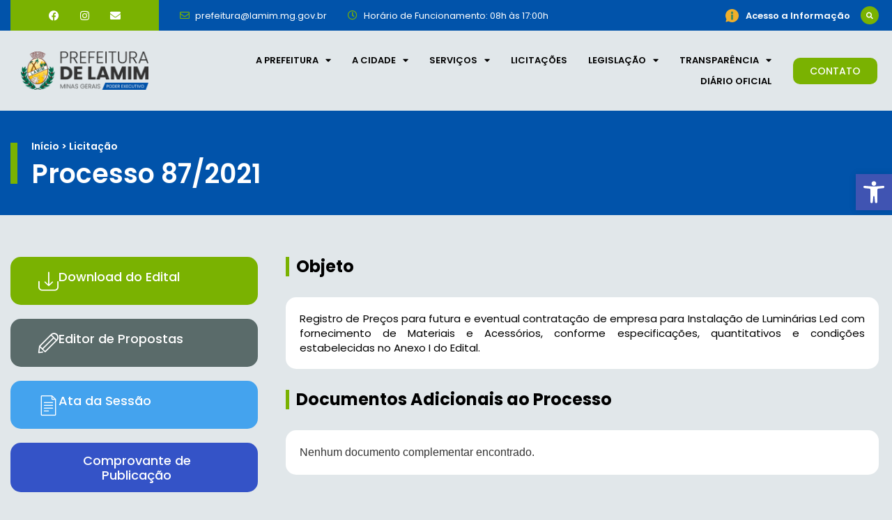

--- FILE ---
content_type: text/html; charset=UTF-8
request_url: https://lamim.mg.gov.br/licitacao/termo-de-primeira-retificacao-ao-edital-de-pregao-no-36-2021/
body_size: 23839
content:
<!doctype html>
<html lang="pt-BR">
<head>
	<meta charset="UTF-8">
	<meta name="viewport" content="width=device-width, initial-scale=1">
	<link rel="profile" href="https://gmpg.org/xfn/11">
	<title>TERMO DE PRIMEIRA RETIFICAÇÃO AO EDITAL DE PREGÃO Nº 36/2021. &#8211; Prefeitura Municipal de Lamim</title>
<meta name='robots' content='max-image-preview:large' />
	<style>img:is([sizes="auto" i], [sizes^="auto," i]) { contain-intrinsic-size: 3000px 1500px }</style>
	<link rel='dns-prefetch' href='//www.googletagmanager.com' />
<link rel="alternate" type="application/rss+xml" title="Feed para Prefeitura Municipal de Lamim &raquo;" href="https://lamim.mg.gov.br/feed/" />
<link rel="alternate" type="application/rss+xml" title="Feed de comentários para Prefeitura Municipal de Lamim &raquo;" href="https://lamim.mg.gov.br/comments/feed/" />
<link rel="alternate" type="application/rss+xml" title="Feed de comentários para Prefeitura Municipal de Lamim &raquo; TERMO DE PRIMEIRA RETIFICAÇÃO AO EDITAL DE PREGÃO Nº 36/2021." href="https://lamim.mg.gov.br/licitacao/termo-de-primeira-retificacao-ao-edital-de-pregao-no-36-2021/feed/" />
<script>
window._wpemojiSettings = {"baseUrl":"https:\/\/s.w.org\/images\/core\/emoji\/16.0.1\/72x72\/","ext":".png","svgUrl":"https:\/\/s.w.org\/images\/core\/emoji\/16.0.1\/svg\/","svgExt":".svg","source":{"concatemoji":"https:\/\/lamim.mg.gov.br\/wp-includes\/js\/wp-emoji-release.min.js?ver=6.8.2"}};
/*! This file is auto-generated */
!function(s,n){var o,i,e;function c(e){try{var t={supportTests:e,timestamp:(new Date).valueOf()};sessionStorage.setItem(o,JSON.stringify(t))}catch(e){}}function p(e,t,n){e.clearRect(0,0,e.canvas.width,e.canvas.height),e.fillText(t,0,0);var t=new Uint32Array(e.getImageData(0,0,e.canvas.width,e.canvas.height).data),a=(e.clearRect(0,0,e.canvas.width,e.canvas.height),e.fillText(n,0,0),new Uint32Array(e.getImageData(0,0,e.canvas.width,e.canvas.height).data));return t.every(function(e,t){return e===a[t]})}function u(e,t){e.clearRect(0,0,e.canvas.width,e.canvas.height),e.fillText(t,0,0);for(var n=e.getImageData(16,16,1,1),a=0;a<n.data.length;a++)if(0!==n.data[a])return!1;return!0}function f(e,t,n,a){switch(t){case"flag":return n(e,"\ud83c\udff3\ufe0f\u200d\u26a7\ufe0f","\ud83c\udff3\ufe0f\u200b\u26a7\ufe0f")?!1:!n(e,"\ud83c\udde8\ud83c\uddf6","\ud83c\udde8\u200b\ud83c\uddf6")&&!n(e,"\ud83c\udff4\udb40\udc67\udb40\udc62\udb40\udc65\udb40\udc6e\udb40\udc67\udb40\udc7f","\ud83c\udff4\u200b\udb40\udc67\u200b\udb40\udc62\u200b\udb40\udc65\u200b\udb40\udc6e\u200b\udb40\udc67\u200b\udb40\udc7f");case"emoji":return!a(e,"\ud83e\udedf")}return!1}function g(e,t,n,a){var r="undefined"!=typeof WorkerGlobalScope&&self instanceof WorkerGlobalScope?new OffscreenCanvas(300,150):s.createElement("canvas"),o=r.getContext("2d",{willReadFrequently:!0}),i=(o.textBaseline="top",o.font="600 32px Arial",{});return e.forEach(function(e){i[e]=t(o,e,n,a)}),i}function t(e){var t=s.createElement("script");t.src=e,t.defer=!0,s.head.appendChild(t)}"undefined"!=typeof Promise&&(o="wpEmojiSettingsSupports",i=["flag","emoji"],n.supports={everything:!0,everythingExceptFlag:!0},e=new Promise(function(e){s.addEventListener("DOMContentLoaded",e,{once:!0})}),new Promise(function(t){var n=function(){try{var e=JSON.parse(sessionStorage.getItem(o));if("object"==typeof e&&"number"==typeof e.timestamp&&(new Date).valueOf()<e.timestamp+604800&&"object"==typeof e.supportTests)return e.supportTests}catch(e){}return null}();if(!n){if("undefined"!=typeof Worker&&"undefined"!=typeof OffscreenCanvas&&"undefined"!=typeof URL&&URL.createObjectURL&&"undefined"!=typeof Blob)try{var e="postMessage("+g.toString()+"("+[JSON.stringify(i),f.toString(),p.toString(),u.toString()].join(",")+"));",a=new Blob([e],{type:"text/javascript"}),r=new Worker(URL.createObjectURL(a),{name:"wpTestEmojiSupports"});return void(r.onmessage=function(e){c(n=e.data),r.terminate(),t(n)})}catch(e){}c(n=g(i,f,p,u))}t(n)}).then(function(e){for(var t in e)n.supports[t]=e[t],n.supports.everything=n.supports.everything&&n.supports[t],"flag"!==t&&(n.supports.everythingExceptFlag=n.supports.everythingExceptFlag&&n.supports[t]);n.supports.everythingExceptFlag=n.supports.everythingExceptFlag&&!n.supports.flag,n.DOMReady=!1,n.readyCallback=function(){n.DOMReady=!0}}).then(function(){return e}).then(function(){var e;n.supports.everything||(n.readyCallback(),(e=n.source||{}).concatemoji?t(e.concatemoji):e.wpemoji&&e.twemoji&&(t(e.twemoji),t(e.wpemoji)))}))}((window,document),window._wpemojiSettings);
</script>
<link rel='stylesheet' id='dce-animations-css' href='https://lamim.mg.gov.br/wp-content/plugins/dynamic-content-for-elementor/assets/css/animations.css?ver=3.3.3' media='all' />
<link rel='stylesheet' id='wpas-magnific-css' href='https://lamim.mg.gov.br/wp-content/plugins/awesome-support/assets/admin/css/vendor/magnific-popup.css?ver=6.3.4' media='all' />
<link rel='stylesheet' id='wpas-admin-popup-css' href='https://lamim.mg.gov.br/wp-content/plugins/awesome-support/assets/admin/css/admin-popup.css?ver=6.3.4' media='all' />
<style id='wp-emoji-styles-inline-css'>

	img.wp-smiley, img.emoji {
		display: inline !important;
		border: none !important;
		box-shadow: none !important;
		height: 1em !important;
		width: 1em !important;
		margin: 0 0.07em !important;
		vertical-align: -0.1em !important;
		background: none !important;
		padding: 0 !important;
	}
</style>
<link rel='stylesheet' id='wp-block-library-css' href='https://lamim.mg.gov.br/wp-includes/css/dist/block-library/style.min.css?ver=6.8.2' media='all' />
<link rel='stylesheet' id='jet-engine-frontend-css' href='https://lamim.mg.gov.br/wp-content/plugins/jet-engine/assets/css/frontend.css?ver=3.7.3' media='all' />
<style id='filebird-block-filebird-gallery-style-inline-css'>
ul.filebird-block-filebird-gallery{margin:auto!important;padding:0!important;width:100%}ul.filebird-block-filebird-gallery.layout-grid{display:grid;grid-gap:20px;align-items:stretch;grid-template-columns:repeat(var(--columns),1fr);justify-items:stretch}ul.filebird-block-filebird-gallery.layout-grid li img{border:1px solid #ccc;box-shadow:2px 2px 6px 0 rgba(0,0,0,.3);height:100%;max-width:100%;-o-object-fit:cover;object-fit:cover;width:100%}ul.filebird-block-filebird-gallery.layout-masonry{-moz-column-count:var(--columns);-moz-column-gap:var(--space);column-gap:var(--space);-moz-column-width:var(--min-width);columns:var(--min-width) var(--columns);display:block;overflow:auto}ul.filebird-block-filebird-gallery.layout-masonry li{margin-bottom:var(--space)}ul.filebird-block-filebird-gallery li{list-style:none}ul.filebird-block-filebird-gallery li figure{height:100%;margin:0;padding:0;position:relative;width:100%}ul.filebird-block-filebird-gallery li figure figcaption{background:linear-gradient(0deg,rgba(0,0,0,.7),rgba(0,0,0,.3) 70%,transparent);bottom:0;box-sizing:border-box;color:#fff;font-size:.8em;margin:0;max-height:100%;overflow:auto;padding:3em .77em .7em;position:absolute;text-align:center;width:100%;z-index:2}ul.filebird-block-filebird-gallery li figure figcaption a{color:inherit}

</style>
<style id='global-styles-inline-css'>
:root{--wp--preset--aspect-ratio--square: 1;--wp--preset--aspect-ratio--4-3: 4/3;--wp--preset--aspect-ratio--3-4: 3/4;--wp--preset--aspect-ratio--3-2: 3/2;--wp--preset--aspect-ratio--2-3: 2/3;--wp--preset--aspect-ratio--16-9: 16/9;--wp--preset--aspect-ratio--9-16: 9/16;--wp--preset--color--black: #000000;--wp--preset--color--cyan-bluish-gray: #abb8c3;--wp--preset--color--white: #ffffff;--wp--preset--color--pale-pink: #f78da7;--wp--preset--color--vivid-red: #cf2e2e;--wp--preset--color--luminous-vivid-orange: #ff6900;--wp--preset--color--luminous-vivid-amber: #fcb900;--wp--preset--color--light-green-cyan: #7bdcb5;--wp--preset--color--vivid-green-cyan: #00d084;--wp--preset--color--pale-cyan-blue: #8ed1fc;--wp--preset--color--vivid-cyan-blue: #0693e3;--wp--preset--color--vivid-purple: #9b51e0;--wp--preset--gradient--vivid-cyan-blue-to-vivid-purple: linear-gradient(135deg,rgba(6,147,227,1) 0%,rgb(155,81,224) 100%);--wp--preset--gradient--light-green-cyan-to-vivid-green-cyan: linear-gradient(135deg,rgb(122,220,180) 0%,rgb(0,208,130) 100%);--wp--preset--gradient--luminous-vivid-amber-to-luminous-vivid-orange: linear-gradient(135deg,rgba(252,185,0,1) 0%,rgba(255,105,0,1) 100%);--wp--preset--gradient--luminous-vivid-orange-to-vivid-red: linear-gradient(135deg,rgba(255,105,0,1) 0%,rgb(207,46,46) 100%);--wp--preset--gradient--very-light-gray-to-cyan-bluish-gray: linear-gradient(135deg,rgb(238,238,238) 0%,rgb(169,184,195) 100%);--wp--preset--gradient--cool-to-warm-spectrum: linear-gradient(135deg,rgb(74,234,220) 0%,rgb(151,120,209) 20%,rgb(207,42,186) 40%,rgb(238,44,130) 60%,rgb(251,105,98) 80%,rgb(254,248,76) 100%);--wp--preset--gradient--blush-light-purple: linear-gradient(135deg,rgb(255,206,236) 0%,rgb(152,150,240) 100%);--wp--preset--gradient--blush-bordeaux: linear-gradient(135deg,rgb(254,205,165) 0%,rgb(254,45,45) 50%,rgb(107,0,62) 100%);--wp--preset--gradient--luminous-dusk: linear-gradient(135deg,rgb(255,203,112) 0%,rgb(199,81,192) 50%,rgb(65,88,208) 100%);--wp--preset--gradient--pale-ocean: linear-gradient(135deg,rgb(255,245,203) 0%,rgb(182,227,212) 50%,rgb(51,167,181) 100%);--wp--preset--gradient--electric-grass: linear-gradient(135deg,rgb(202,248,128) 0%,rgb(113,206,126) 100%);--wp--preset--gradient--midnight: linear-gradient(135deg,rgb(2,3,129) 0%,rgb(40,116,252) 100%);--wp--preset--font-size--small: 13px;--wp--preset--font-size--medium: 20px;--wp--preset--font-size--large: 36px;--wp--preset--font-size--x-large: 42px;--wp--preset--spacing--20: 0.44rem;--wp--preset--spacing--30: 0.67rem;--wp--preset--spacing--40: 1rem;--wp--preset--spacing--50: 1.5rem;--wp--preset--spacing--60: 2.25rem;--wp--preset--spacing--70: 3.38rem;--wp--preset--spacing--80: 5.06rem;--wp--preset--shadow--natural: 6px 6px 9px rgba(0, 0, 0, 0.2);--wp--preset--shadow--deep: 12px 12px 50px rgba(0, 0, 0, 0.4);--wp--preset--shadow--sharp: 6px 6px 0px rgba(0, 0, 0, 0.2);--wp--preset--shadow--outlined: 6px 6px 0px -3px rgba(255, 255, 255, 1), 6px 6px rgba(0, 0, 0, 1);--wp--preset--shadow--crisp: 6px 6px 0px rgba(0, 0, 0, 1);}:root { --wp--style--global--content-size: 800px;--wp--style--global--wide-size: 1200px; }:where(body) { margin: 0; }.wp-site-blocks > .alignleft { float: left; margin-right: 2em; }.wp-site-blocks > .alignright { float: right; margin-left: 2em; }.wp-site-blocks > .aligncenter { justify-content: center; margin-left: auto; margin-right: auto; }:where(.wp-site-blocks) > * { margin-block-start: 24px; margin-block-end: 0; }:where(.wp-site-blocks) > :first-child { margin-block-start: 0; }:where(.wp-site-blocks) > :last-child { margin-block-end: 0; }:root { --wp--style--block-gap: 24px; }:root :where(.is-layout-flow) > :first-child{margin-block-start: 0;}:root :where(.is-layout-flow) > :last-child{margin-block-end: 0;}:root :where(.is-layout-flow) > *{margin-block-start: 24px;margin-block-end: 0;}:root :where(.is-layout-constrained) > :first-child{margin-block-start: 0;}:root :where(.is-layout-constrained) > :last-child{margin-block-end: 0;}:root :where(.is-layout-constrained) > *{margin-block-start: 24px;margin-block-end: 0;}:root :where(.is-layout-flex){gap: 24px;}:root :where(.is-layout-grid){gap: 24px;}.is-layout-flow > .alignleft{float: left;margin-inline-start: 0;margin-inline-end: 2em;}.is-layout-flow > .alignright{float: right;margin-inline-start: 2em;margin-inline-end: 0;}.is-layout-flow > .aligncenter{margin-left: auto !important;margin-right: auto !important;}.is-layout-constrained > .alignleft{float: left;margin-inline-start: 0;margin-inline-end: 2em;}.is-layout-constrained > .alignright{float: right;margin-inline-start: 2em;margin-inline-end: 0;}.is-layout-constrained > .aligncenter{margin-left: auto !important;margin-right: auto !important;}.is-layout-constrained > :where(:not(.alignleft):not(.alignright):not(.alignfull)){max-width: var(--wp--style--global--content-size);margin-left: auto !important;margin-right: auto !important;}.is-layout-constrained > .alignwide{max-width: var(--wp--style--global--wide-size);}body .is-layout-flex{display: flex;}.is-layout-flex{flex-wrap: wrap;align-items: center;}.is-layout-flex > :is(*, div){margin: 0;}body .is-layout-grid{display: grid;}.is-layout-grid > :is(*, div){margin: 0;}body{padding-top: 0px;padding-right: 0px;padding-bottom: 0px;padding-left: 0px;}a:where(:not(.wp-element-button)){text-decoration: underline;}:root :where(.wp-element-button, .wp-block-button__link){background-color: #32373c;border-width: 0;color: #fff;font-family: inherit;font-size: inherit;line-height: inherit;padding: calc(0.667em + 2px) calc(1.333em + 2px);text-decoration: none;}.has-black-color{color: var(--wp--preset--color--black) !important;}.has-cyan-bluish-gray-color{color: var(--wp--preset--color--cyan-bluish-gray) !important;}.has-white-color{color: var(--wp--preset--color--white) !important;}.has-pale-pink-color{color: var(--wp--preset--color--pale-pink) !important;}.has-vivid-red-color{color: var(--wp--preset--color--vivid-red) !important;}.has-luminous-vivid-orange-color{color: var(--wp--preset--color--luminous-vivid-orange) !important;}.has-luminous-vivid-amber-color{color: var(--wp--preset--color--luminous-vivid-amber) !important;}.has-light-green-cyan-color{color: var(--wp--preset--color--light-green-cyan) !important;}.has-vivid-green-cyan-color{color: var(--wp--preset--color--vivid-green-cyan) !important;}.has-pale-cyan-blue-color{color: var(--wp--preset--color--pale-cyan-blue) !important;}.has-vivid-cyan-blue-color{color: var(--wp--preset--color--vivid-cyan-blue) !important;}.has-vivid-purple-color{color: var(--wp--preset--color--vivid-purple) !important;}.has-black-background-color{background-color: var(--wp--preset--color--black) !important;}.has-cyan-bluish-gray-background-color{background-color: var(--wp--preset--color--cyan-bluish-gray) !important;}.has-white-background-color{background-color: var(--wp--preset--color--white) !important;}.has-pale-pink-background-color{background-color: var(--wp--preset--color--pale-pink) !important;}.has-vivid-red-background-color{background-color: var(--wp--preset--color--vivid-red) !important;}.has-luminous-vivid-orange-background-color{background-color: var(--wp--preset--color--luminous-vivid-orange) !important;}.has-luminous-vivid-amber-background-color{background-color: var(--wp--preset--color--luminous-vivid-amber) !important;}.has-light-green-cyan-background-color{background-color: var(--wp--preset--color--light-green-cyan) !important;}.has-vivid-green-cyan-background-color{background-color: var(--wp--preset--color--vivid-green-cyan) !important;}.has-pale-cyan-blue-background-color{background-color: var(--wp--preset--color--pale-cyan-blue) !important;}.has-vivid-cyan-blue-background-color{background-color: var(--wp--preset--color--vivid-cyan-blue) !important;}.has-vivid-purple-background-color{background-color: var(--wp--preset--color--vivid-purple) !important;}.has-black-border-color{border-color: var(--wp--preset--color--black) !important;}.has-cyan-bluish-gray-border-color{border-color: var(--wp--preset--color--cyan-bluish-gray) !important;}.has-white-border-color{border-color: var(--wp--preset--color--white) !important;}.has-pale-pink-border-color{border-color: var(--wp--preset--color--pale-pink) !important;}.has-vivid-red-border-color{border-color: var(--wp--preset--color--vivid-red) !important;}.has-luminous-vivid-orange-border-color{border-color: var(--wp--preset--color--luminous-vivid-orange) !important;}.has-luminous-vivid-amber-border-color{border-color: var(--wp--preset--color--luminous-vivid-amber) !important;}.has-light-green-cyan-border-color{border-color: var(--wp--preset--color--light-green-cyan) !important;}.has-vivid-green-cyan-border-color{border-color: var(--wp--preset--color--vivid-green-cyan) !important;}.has-pale-cyan-blue-border-color{border-color: var(--wp--preset--color--pale-cyan-blue) !important;}.has-vivid-cyan-blue-border-color{border-color: var(--wp--preset--color--vivid-cyan-blue) !important;}.has-vivid-purple-border-color{border-color: var(--wp--preset--color--vivid-purple) !important;}.has-vivid-cyan-blue-to-vivid-purple-gradient-background{background: var(--wp--preset--gradient--vivid-cyan-blue-to-vivid-purple) !important;}.has-light-green-cyan-to-vivid-green-cyan-gradient-background{background: var(--wp--preset--gradient--light-green-cyan-to-vivid-green-cyan) !important;}.has-luminous-vivid-amber-to-luminous-vivid-orange-gradient-background{background: var(--wp--preset--gradient--luminous-vivid-amber-to-luminous-vivid-orange) !important;}.has-luminous-vivid-orange-to-vivid-red-gradient-background{background: var(--wp--preset--gradient--luminous-vivid-orange-to-vivid-red) !important;}.has-very-light-gray-to-cyan-bluish-gray-gradient-background{background: var(--wp--preset--gradient--very-light-gray-to-cyan-bluish-gray) !important;}.has-cool-to-warm-spectrum-gradient-background{background: var(--wp--preset--gradient--cool-to-warm-spectrum) !important;}.has-blush-light-purple-gradient-background{background: var(--wp--preset--gradient--blush-light-purple) !important;}.has-blush-bordeaux-gradient-background{background: var(--wp--preset--gradient--blush-bordeaux) !important;}.has-luminous-dusk-gradient-background{background: var(--wp--preset--gradient--luminous-dusk) !important;}.has-pale-ocean-gradient-background{background: var(--wp--preset--gradient--pale-ocean) !important;}.has-electric-grass-gradient-background{background: var(--wp--preset--gradient--electric-grass) !important;}.has-midnight-gradient-background{background: var(--wp--preset--gradient--midnight) !important;}.has-small-font-size{font-size: var(--wp--preset--font-size--small) !important;}.has-medium-font-size{font-size: var(--wp--preset--font-size--medium) !important;}.has-large-font-size{font-size: var(--wp--preset--font-size--large) !important;}.has-x-large-font-size{font-size: var(--wp--preset--font-size--x-large) !important;}
:root :where(.wp-block-pullquote){font-size: 1.5em;line-height: 1.6;}
</style>
<link rel='stylesheet' id='pojo-a11y-css' href='https://lamim.mg.gov.br/wp-content/plugins/pojo-accessibility/modules/legacy/assets/css/style.min.css?ver=1.0.0' media='all' />
<link rel='stylesheet' id='hello-elementor-css' href='https://lamim.mg.gov.br/wp-content/themes/hello-elementor/assets/css/reset.css?ver=3.4.4' media='all' />
<link rel='stylesheet' id='hello-elementor-theme-style-css' href='https://lamim.mg.gov.br/wp-content/themes/hello-elementor/assets/css/theme.css?ver=3.4.4' media='all' />
<link rel='stylesheet' id='hello-elementor-header-footer-css' href='https://lamim.mg.gov.br/wp-content/themes/hello-elementor/assets/css/header-footer.css?ver=3.4.4' media='all' />
<link rel='stylesheet' id='elementor-frontend-css' href='https://lamim.mg.gov.br/wp-content/plugins/elementor/assets/css/frontend.min.css?ver=3.31.2' media='all' />
<style id='elementor-frontend-inline-css'>
.elementor-11 .elementor-element.elementor-element-40e14b62:not(.elementor-motion-effects-element-type-background), .elementor-11 .elementor-element.elementor-element-40e14b62 > .elementor-motion-effects-container > .elementor-motion-effects-layer{background-color:#0153aa;}.elementor-11 .elementor-element.elementor-element-71646288:not(.elementor-motion-effects-element-type-background) > .elementor-widget-wrap, .elementor-11 .elementor-element.elementor-element-71646288 > .elementor-widget-wrap > .elementor-motion-effects-container > .elementor-motion-effects-layer{background-color:#7ab201;}.elementor-11 .elementor-element.elementor-element-2867fa7f .elementor-icon-list-icon i{color:#7ab201;}.elementor-11 .elementor-element.elementor-element-2867fa7f .elementor-icon-list-icon svg{fill:#7ab201;}.elementor-11 .elementor-element.elementor-element-1e4d7e5 .elementor-search-form__toggle{--e-search-form-toggle-background-color:#7ab201;}.elementor-11 .elementor-element.elementor-element-18572f70 .elementor-nav-menu--main .elementor-item:hover,
					.elementor-11 .elementor-element.elementor-element-18572f70 .elementor-nav-menu--main .elementor-item.elementor-item-active,
					.elementor-11 .elementor-element.elementor-element-18572f70 .elementor-nav-menu--main .elementor-item.highlighted,
					.elementor-11 .elementor-element.elementor-element-18572f70 .elementor-nav-menu--main .elementor-item:focus{color:#7ab201;fill:#7ab201;}.elementor-11 .elementor-element.elementor-element-18572f70 .elementor-nav-menu--dropdown a:hover,
					.elementor-11 .elementor-element.elementor-element-18572f70 .elementor-nav-menu--dropdown a:focus,
					.elementor-11 .elementor-element.elementor-element-18572f70 .elementor-nav-menu--dropdown a.elementor-item-active,
					.elementor-11 .elementor-element.elementor-element-18572f70 .elementor-nav-menu--dropdown a.highlighted,
					.elementor-11 .elementor-element.elementor-element-18572f70 .elementor-menu-toggle:hover,
					.elementor-11 .elementor-element.elementor-element-18572f70 .elementor-menu-toggle:focus{color:#7ab201;}.elementor-11 .elementor-element.elementor-element-18572f70 .elementor-nav-menu--dropdown a.elementor-item-active{color:#7ab201;}.elementor-11 .elementor-element.elementor-element-0988adb .elementor-button{background-color:#7ab201;}.elementor-11 .elementor-element.elementor-element-0988adb .elementor-button:hover, .elementor-11 .elementor-element.elementor-element-0988adb .elementor-button:focus{background-color:#0153aa;}.elementor-11 .elementor-element.elementor-element-234dcb5.elementor-view-stacked .elementor-icon{background-color:#0153aa;}.elementor-11 .elementor-element.elementor-element-234dcb5.elementor-view-framed .elementor-icon, .elementor-11 .elementor-element.elementor-element-234dcb5.elementor-view-default .elementor-icon{color:#0153aa;border-color:#0153aa;}.elementor-11 .elementor-element.elementor-element-234dcb5.elementor-view-framed .elementor-icon, .elementor-11 .elementor-element.elementor-element-234dcb5.elementor-view-default .elementor-icon svg{fill:#0153aa;}
.elementor-236 .elementor-element.elementor-element-a83c1c9:not(.elementor-motion-effects-element-type-background), .elementor-236 .elementor-element.elementor-element-a83c1c9 > .elementor-motion-effects-container > .elementor-motion-effects-layer{background-color:#0153aa;}.elementor-236 .elementor-element.elementor-element-a83c1c9{border-color:#7ab201;}.elementor-236 .elementor-element.elementor-element-99f3e29 .elementor-social-icon i{color:#0153aa;}.elementor-236 .elementor-element.elementor-element-99f3e29 .elementor-social-icon svg{fill:#0153aa;}.elementor-236 .elementor-element.elementor-element-99f3e29 .elementor-social-icon:hover{background-color:#0153aa;}.elementor-236 .elementor-element.elementor-element-d2dd490 > .elementor-widget-container{border-color:#7ab201;}.elementor-236 .elementor-element.elementor-element-a06ff27 > .elementor-widget-container{border-color:#7ab201;}.elementor-236 .elementor-element.elementor-element-77a6fae > .elementor-widget-container{border-color:#7ab201;}.elementor-236 .elementor-element.elementor-element-ac83e65 .elementor-button{background-color:#0153aa;}
.elementor-999 .elementor-element.elementor-element-578f723b:not(.elementor-motion-effects-element-type-background), .elementor-999 .elementor-element.elementor-element-578f723b > .elementor-motion-effects-container > .elementor-motion-effects-layer{background-color:#0153aa;}.elementor-999 .elementor-element.elementor-element-7f48b64d > .elementor-element-populated{border-color:#7ab201;}.elementor-999 .elementor-element.elementor-element-33f29867 > .elementor-widget-container{background-color:#7ab201;}.elementor-999 .elementor-element.elementor-element-78bd82b5{color:#0153aa;}.elementor-999 .elementor-element.elementor-element-7bc30ad4{color:#0153aa;}.elementor-999 .elementor-element.elementor-element-1d8c90da .elementor-icon-list-icon i{color:#7ab201;}.elementor-999 .elementor-element.elementor-element-1d8c90da .elementor-icon-list-icon svg{fill:#7ab201;}.elementor-999 .elementor-element.elementor-element-16013123 > .elementor-widget-container{border-color:#7ab201;}.elementor-999 .elementor-element.elementor-element-468dfda0 > .elementor-widget-container{border-color:#7ab201;}
</style>
<link rel='stylesheet' id='elementor-post-5-css' href='https://lamim.mg.gov.br/wp-content/uploads/sites/15/elementor/css/post-5.css?ver=1744388012' media='all' />
<link rel='stylesheet' id='widget-social-icons-css' href='https://lamim.mg.gov.br/wp-content/plugins/elementor/assets/css/widget-social-icons.min.css?ver=3.31.2' media='all' />
<link rel='stylesheet' id='e-apple-webkit-css' href='https://lamim.mg.gov.br/wp-content/plugins/elementor/assets/css/conditionals/apple-webkit.min.css?ver=3.31.2' media='all' />
<link rel='stylesheet' id='widget-icon-list-css' href='https://lamim.mg.gov.br/wp-content/plugins/elementor/assets/css/widget-icon-list.min.css?ver=3.31.2' media='all' />
<link rel='stylesheet' id='widget-search-form-css' href='https://lamim.mg.gov.br/wp-content/plugins/elementor-pro/assets/css/widget-search-form.min.css?ver=3.31.2' media='all' />
<link rel='stylesheet' id='elementor-icons-shared-0-css' href='https://lamim.mg.gov.br/wp-content/plugins/elementor/assets/lib/font-awesome/css/fontawesome.min.css?ver=5.15.3' media='all' />
<link rel='stylesheet' id='elementor-icons-fa-solid-css' href='https://lamim.mg.gov.br/wp-content/plugins/elementor/assets/lib/font-awesome/css/solid.min.css?ver=5.15.3' media='all' />
<link rel='stylesheet' id='e-sticky-css' href='https://lamim.mg.gov.br/wp-content/plugins/elementor-pro/assets/css/modules/sticky.min.css?ver=3.31.2' media='all' />
<link rel='stylesheet' id='widget-image-css' href='https://lamim.mg.gov.br/wp-content/plugins/elementor/assets/css/widget-image.min.css?ver=3.31.2' media='all' />
<link rel='stylesheet' id='widget-nav-menu-css' href='https://lamim.mg.gov.br/wp-content/plugins/elementor-pro/assets/css/widget-nav-menu.min.css?ver=3.31.2' media='all' />
<link rel='stylesheet' id='widget-icon-box-css' href='https://lamim.mg.gov.br/wp-content/plugins/elementor/assets/css/widget-icon-box.min.css?ver=3.31.2' media='all' />
<link rel='stylesheet' id='elementor-icons-css' href='https://lamim.mg.gov.br/wp-content/plugins/elementor/assets/lib/eicons/css/elementor-icons.min.css?ver=5.43.0' media='all' />
<link rel='stylesheet' id='dashicons-css' href='https://lamim.mg.gov.br/wp-includes/css/dashicons.min.css?ver=6.8.2' media='all' />
<link rel='stylesheet' id='filebird-elementor-frontend-css' href='https://lamim.mg.gov.br/wp-content/plugins/filebird-pro/includes/PageBuilders/Elementor/assets/css/frontend.css?ver=6.4.9' media='all' />
<link rel='stylesheet' id='elementor-post-11-css' href='https://lamim.mg.gov.br/wp-content/uploads/sites/15/elementor/css/post-11.css?ver=1744388017' media='all' />
<link rel='stylesheet' id='elementor-post-236-css' href='https://lamim.mg.gov.br/wp-content/uploads/sites/15/elementor/css/post-236.css?ver=1744388017' media='all' />
<link rel='stylesheet' id='elementor-post-999-css' href='https://lamim.mg.gov.br/wp-content/uploads/sites/15/elementor/css/post-999.css?ver=1749734301' media='all' />
<link rel='stylesheet' id='hello-elementor-child-style-css' href='https://lamim.mg.gov.br/wp-content/themes/govweb/style.css?ver=2.0.0' media='all' />
<link rel='stylesheet' id='eael-general-css' href='https://lamim.mg.gov.br/wp-content/plugins/essential-addons-for-elementor-lite/assets/front-end/css/view/general.min.css?ver=6.2.2' media='all' />
<link rel='stylesheet' id='elementor-gf-local-poppins-css' href='https://lamim.mg.gov.br/wp-content/uploads/sites/15/elementor/google-fonts/css/poppins.css?ver=1742393075' media='all' />
<link rel='stylesheet' id='elementor-icons-fa-brands-css' href='https://lamim.mg.gov.br/wp-content/plugins/elementor/assets/lib/font-awesome/css/brands.min.css?ver=5.15.3' media='all' />
<link rel='stylesheet' id='elementor-icons-fa-regular-css' href='https://lamim.mg.gov.br/wp-content/plugins/elementor/assets/lib/font-awesome/css/regular.min.css?ver=5.15.3' media='all' />
<link rel='stylesheet' id='elementor-icons-material-design-css' href='https://lamim.mg.gov.br/wp-content/plugins/icon-element/assets/material-icons/css/material-icons.css?ver=3.0.1' media='all' />
<link rel='stylesheet' id='elementor-icons-wppagebuilder-css' href='https://lamim.mg.gov.br/wp-content/plugins/icon-element/assets/wppagebuilder/wppagebuilder.css?ver=3.0.1' media='all' />
<script src="https://lamim.mg.gov.br/wp-includes/js/jquery/jquery.min.js?ver=3.7.1" id="jquery-core-js"></script>
<script src="https://lamim.mg.gov.br/wp-includes/js/jquery/jquery-migrate.min.js?ver=3.4.1" id="jquery-migrate-js"></script>
<script src="https://lamim.mg.gov.br/wp-content/plugins/awesome-support/assets/admin/js/vendor/jquery.magnific-popup.min.js?ver=6.3.4" id="wpas-magnific-js"></script>
<script src="https://lamim.mg.gov.br/wp-content/plugins/awesome-support/assets/admin/js/admin-popup.js?ver=6.3.4" id="wpas-admin-popup-js"></script>

<!-- Snippet da etiqueta do Google (gtag.js) adicionado pelo Site Kit -->
<!-- Snippet do Google Análises adicionado pelo Site Kit -->
<script src="https://www.googletagmanager.com/gtag/js?id=GT-PJNVP544" id="google_gtagjs-js" async></script>
<script id="google_gtagjs-js-after">
window.dataLayer = window.dataLayer || [];function gtag(){dataLayer.push(arguments);}
gtag("set","linker",{"domains":["lamim.mg.gov.br"]});
gtag("js", new Date());
gtag("set", "developer_id.dZTNiMT", true);
gtag("config", "GT-PJNVP544");
 window._googlesitekit = window._googlesitekit || {}; window._googlesitekit.throttledEvents = []; window._googlesitekit.gtagEvent = (name, data) => { var key = JSON.stringify( { name, data } ); if ( !! window._googlesitekit.throttledEvents[ key ] ) { return; } window._googlesitekit.throttledEvents[ key ] = true; setTimeout( () => { delete window._googlesitekit.throttledEvents[ key ]; }, 5 ); gtag( "event", name, { ...data, event_source: "site-kit" } ); };
</script>
<link rel="https://api.w.org/" href="https://lamim.mg.gov.br/wp-json/" /><link rel="alternate" title="JSON" type="application/json" href="https://lamim.mg.gov.br/wp-json/wp/v2/licitacao/11825" /><link rel="EditURI" type="application/rsd+xml" title="RSD" href="https://lamim.mg.gov.br/xmlrpc.php?rsd" />
<meta name="generator" content="WordPress 6.8.2" />
<link rel="canonical" href="https://lamim.mg.gov.br/licitacao/termo-de-primeira-retificacao-ao-edital-de-pregao-no-36-2021/" />
<link rel='shortlink' href='https://lamim.mg.gov.br/?p=11825' />
<link rel="alternate" title="oEmbed (JSON)" type="application/json+oembed" href="https://lamim.mg.gov.br/wp-json/oembed/1.0/embed?url=https%3A%2F%2Flamim.mg.gov.br%2Flicitacao%2Ftermo-de-primeira-retificacao-ao-edital-de-pregao-no-36-2021%2F" />
<link rel="alternate" title="oEmbed (XML)" type="text/xml+oembed" href="https://lamim.mg.gov.br/wp-json/oembed/1.0/embed?url=https%3A%2F%2Flamim.mg.gov.br%2Flicitacao%2Ftermo-de-primeira-retificacao-ao-edital-de-pregao-no-36-2021%2F&#038;format=xml" />
<meta name="generator" content="Site Kit by Google 1.159.0" /><style type="text/css">
#pojo-a11y-toolbar .pojo-a11y-toolbar-toggle a{ background-color: #4054b2;	color: #ffffff;}
#pojo-a11y-toolbar .pojo-a11y-toolbar-overlay, #pojo-a11y-toolbar .pojo-a11y-toolbar-overlay ul.pojo-a11y-toolbar-items.pojo-a11y-links{ border-color: #4054b2;}
body.pojo-a11y-focusable a:focus{ outline-style: solid !important;	outline-width: 1px !important;	outline-color: #FF0000 !important;}
#pojo-a11y-toolbar{ top: 250px !important;}
#pojo-a11y-toolbar .pojo-a11y-toolbar-overlay{ background-color: #ffffff;}
#pojo-a11y-toolbar .pojo-a11y-toolbar-overlay ul.pojo-a11y-toolbar-items li.pojo-a11y-toolbar-item a, #pojo-a11y-toolbar .pojo-a11y-toolbar-overlay p.pojo-a11y-toolbar-title{ color: #333333;}
#pojo-a11y-toolbar .pojo-a11y-toolbar-overlay ul.pojo-a11y-toolbar-items li.pojo-a11y-toolbar-item a.active{ background-color: #4054b2;	color: #ffffff;}
@media (max-width: 767px) { #pojo-a11y-toolbar { top: 200px !important; } }</style>    <style type="text/css">
        @media print {
            body * {
                visibility: hidden;
            }
            .diariocompleto2, .diariocompleto2 * {
                visibility: visible;
            }
            .diariocompleto2 {
                position: absolute;
                left: 0;
                top: 0;
            }
        }
    </style>
    <meta name="generator" content="Elementor 3.31.2; features: additional_custom_breakpoints, e_element_cache; settings: css_print_method-external, google_font-enabled, font_display-swap">
			<style>
				.e-con.e-parent:nth-of-type(n+4):not(.e-lazyloaded):not(.e-no-lazyload),
				.e-con.e-parent:nth-of-type(n+4):not(.e-lazyloaded):not(.e-no-lazyload) * {
					background-image: none !important;
				}
				@media screen and (max-height: 1024px) {
					.e-con.e-parent:nth-of-type(n+3):not(.e-lazyloaded):not(.e-no-lazyload),
					.e-con.e-parent:nth-of-type(n+3):not(.e-lazyloaded):not(.e-no-lazyload) * {
						background-image: none !important;
					}
				}
				@media screen and (max-height: 640px) {
					.e-con.e-parent:nth-of-type(n+2):not(.e-lazyloaded):not(.e-no-lazyload),
					.e-con.e-parent:nth-of-type(n+2):not(.e-lazyloaded):not(.e-no-lazyload) * {
						background-image: none !important;
					}
				}
			</style>
			<link rel="icon" href="https://lamim.mg.gov.br/wp-content/uploads/sites/15/2024/12/favicon2-150x150.png" sizes="32x32" />
<link rel="icon" href="https://lamim.mg.gov.br/wp-content/uploads/sites/15/2024/12/favicon2-300x300.png" sizes="192x192" />
<link rel="apple-touch-icon" href="https://lamim.mg.gov.br/wp-content/uploads/sites/15/2024/12/favicon2-300x300.png" />
<meta name="msapplication-TileImage" content="https://lamim.mg.gov.br/wp-content/uploads/sites/15/2024/12/favicon2-300x300.png" />
<style type="text/css">#wpadminbar, #wpadminbar .menupop .ab-sub-wrapper, .ab-sub-secondary, #wpadminbar .quicklinks .menupop ul.ab-sub-secondary,#wpadminbar .quicklinks .menupop ul.ab-sub-secondary .ab-submenu {background:#007c5b}#wpadminbar a.ab-item, #wpadminbar>#wp-toolbar span.ab-label, #wpadminbar>#wp-toolbar span.noticon, #wpadminbar .ab-icon:before,#wpadminbar .ab-item:before {color:#ffffff}#wpadminbar .quicklinks .menupop ul li a, #wpadminbar .quicklinks .menupop ul li a strong, #wpadminbar .quicklinks .menupop.hover ul li a,#wpadminbar.nojs .quicklinks .menupop:hover ul li a {color:#ffffff; font-size:13px !important }#wpadminbar .ab-top-menu>li.hover>.ab-item,#wpadminbar.nojq .quicklinks .ab-top-menu>li>.ab-item:focus,#wpadminbar:not(.mobile) .ab-top-menu>li:hover>.ab-item,#wpadminbar:not(.mobile) .ab-top-menu>li>.ab-item:focus{background:#74cb6b; color:#ffffff}#wpadminbar:not(.mobile)>#wp-toolbar a:focus span.ab-label,#wpadminbar:not(.mobile)>#wp-toolbar li:hover span.ab-label,#wpadminbar>#wp-toolbar li.hover span.ab-label, #wpadminbar.mobile .quicklinks .hover .ab-icon:before,#wpadminbar.mobile .quicklinks .hover .ab-item:before, #wpadminbar .quicklinks .menupop .ab-sub-secondary>li .ab-item:focus a,#wpadminbar .quicklinks .menupop .ab-sub-secondary>li>a:hover {color:#ffffff}#wpadminbar .quicklinks .ab-sub-wrapper .menupop.hover>a,#wpadminbar .quicklinks .menupop ul li a:focus,#wpadminbar .quicklinks .menupop ul li a:focus strong,#wpadminbar .quicklinks .menupop ul li a:hover,#wpadminbar .quicklinks .menupop ul li a:hover strong,#wpadminbar .quicklinks .menupop.hover ul li a:focus,#wpadminbar .quicklinks .menupop.hover ul li a:hover,#wpadminbar li #adminbarsearch.adminbar-focused:before,#wpadminbar li .ab-item:focus:before,#wpadminbar li a:focus .ab-icon:before,#wpadminbar li.hover .ab-icon:before,#wpadminbar li.hover .ab-item:before,#wpadminbar li:hover #adminbarsearch:before,#wpadminbar li:hover .ab-icon:before,#wpadminbar li:hover .ab-item:before,#wpadminbar.nojs .quicklinks .menupop:hover ul li a:focus,#wpadminbar.nojs .quicklinks .menupop:hover ul li a:hover, #wpadminbar .quicklinks .ab-sub-wrapper .menupop.hover>a .blavatar,#wpadminbar .quicklinks li a:focus .blavatar,#wpadminbar .quicklinks li a:hover .blavatar{color:#ffffff}#wpadminbar .menupop .ab-sub-wrapper, #wpadminbar .shortlink-input {background:#74cb6b}#wpadminbar .ab-submenu .ab-item, #wpadminbar .quicklinks .menupop ul.ab-submenu li a,#wpadminbar .quicklinks .menupop ul.ab-submenu li a.ab-item {color:#ffffff}#wpadminbar .ab-submenu .ab-item:hover, #wpadminbar .quicklinks .menupop ul.ab-submenu li a:hover,#wpadminbar .quicklinks .menupop ul.ab-submenu li a.ab-item:hover {color:#ffffff}.quicklinks li.wpshapere_site_title a{ outline:none; border:none;}.quicklinks li.wpshapere_site_title {width:180px !important;margin-top:-px !important;margin-top:4px !important;}.quicklinks li.wpshapere_site_title a{outline:none; border:none;}.quicklinks li.wpshapere_site_title a, .quicklinks li.wpshapere_site_title a:hover, .quicklinks li.wpshapere_site_title a:focus {background:url(https://govweb.aml-consultoria.com/wp-content/uploads/sites/13/2025/01/logowhite.png) 60px 4px no-repeat !important; text-indent:-9999px !important; width:auto;background-size:50%!important;}</style></head>
<body class="wp-singular licitacao-template-default single single-licitacao postid-11825 wp-embed-responsive wp-theme-hello-elementor wp-child-theme-govweb hello-elementor-default elementor-default elementor-kit-5 elementor-page-999">


<a class="skip-link screen-reader-text" href="#content">Ir para o conteúdo</a>

		<header data-elementor-type="header" data-elementor-id="11" class="elementor elementor-11 elementor-location-header" data-elementor-post-type="elementor_library">
					<section data-particle_enable="false" data-particle-mobile-disabled="false" data-dce-background-color="#0153aa" class="elementor-section elementor-top-section elementor-element elementor-element-40e14b62 elementor-section-content-middle elementor-section-boxed elementor-section-height-default elementor-section-height-default" data-id="40e14b62" data-element_type="section" data-settings="{&quot;background_background&quot;:&quot;classic&quot;,&quot;sticky&quot;:&quot;top&quot;,&quot;sticky_on&quot;:[&quot;desktop&quot;,&quot;tablet&quot;,&quot;mobile&quot;],&quot;sticky_offset&quot;:0,&quot;sticky_effects_offset&quot;:0,&quot;sticky_anchor_link_offset&quot;:0}">
						<div class="elementor-container elementor-column-gap-no">
					<div data-dce-background-color="#7ab201" class="elementor-column elementor-col-33 elementor-top-column elementor-element elementor-element-71646288" data-id="71646288" data-element_type="column" data-settings="{&quot;background_background&quot;:&quot;classic&quot;}">
			<div class="elementor-widget-wrap elementor-element-populated">
						<div class="elementor-element elementor-element-7bb01358 elementor-shape-circle elementor-widget-mobile__width-initial elementor-grid-0 e-grid-align-center elementor-widget elementor-widget-social-icons" data-id="7bb01358" data-element_type="widget" data-widget_type="social-icons.default">
				<div class="elementor-widget-container">
							<div class="elementor-social-icons-wrapper elementor-grid" role="list">
							<span class="elementor-grid-item" role="listitem">
					<a class="elementor-icon elementor-social-icon elementor-social-icon-facebook elementor-repeater-item-62dd97c" href="https://www.facebook.com/prefeituralamim2021/" target="_blank">
						<span class="elementor-screen-only">Facebook</span>
						<i class="fab fa-facebook"></i>					</a>
				</span>
							<span class="elementor-grid-item" role="listitem">
					<a class="elementor-icon elementor-social-icon elementor-social-icon-instagram elementor-repeater-item-a035fe0" href="https://www.instagram.com/prefeitura.lamim/" target="_blank">
						<span class="elementor-screen-only">Instagram</span>
						<i class="fab fa-instagram"></i>					</a>
				</span>
							<span class="elementor-grid-item" role="listitem">
					<a class="elementor-icon elementor-social-icon elementor-social-icon-envelope elementor-repeater-item-c437772" href="mailto:prefeitura@lamim.mg.gov.br" target="_blank">
						<span class="elementor-screen-only">Envelope</span>
						<i class="fas fa-envelope"></i>					</a>
				</span>
					</div>
						</div>
				</div>
					</div>
		</div>
				<div class="elementor-column elementor-col-33 elementor-top-column elementor-element elementor-element-2b97e229 elementor-hidden-mobile" data-id="2b97e229" data-element_type="column" data-settings="{&quot;background_background&quot;:&quot;classic&quot;}">
			<div class="elementor-widget-wrap elementor-element-populated">
						<div class="elementor-element elementor-element-2867fa7f elementor-icon-list--layout-inline elementor-mobile-align-left elementor-list-item-link-full_width elementor-widget elementor-widget-icon-list" data-id="2867fa7f" data-element_type="widget" data-widget_type="icon-list.default">
				<div class="elementor-widget-container">
							<ul class="elementor-icon-list-items elementor-inline-items">
							<li class="elementor-icon-list-item elementor-inline-item">
											<span class="elementor-icon-list-icon">
							<i aria-hidden="true" class="far fa-envelope"></i>						</span>
										<span class="elementor-icon-list-text">prefeitura@lamim.mg.gov.br</span>
									</li>
								<li class="elementor-icon-list-item elementor-inline-item">
											<span class="elementor-icon-list-icon">
							<i aria-hidden="true" class="far fa-clock"></i>						</span>
										<span class="elementor-icon-list-text">Horário de Funcionamento: 08h às 17:00h</span>
									</li>
						</ul>
						</div>
				</div>
					</div>
		</div>
				<div class="elementor-column elementor-col-33 elementor-top-column elementor-element elementor-element-562fe519" data-id="562fe519" data-element_type="column" data-settings="{&quot;background_background&quot;:&quot;classic&quot;}">
			<div class="elementor-widget-wrap elementor-element-populated">
						<div class="elementor-element elementor-element-6c2c359 elementor-align-right elementor-widget__width-auto elementor-icon-list--layout-traditional elementor-list-item-link-full_width elementor-widget elementor-widget-icon-list" data-id="6c2c359" data-element_type="widget" data-widget_type="icon-list.default">
				<div class="elementor-widget-container">
							<ul class="elementor-icon-list-items">
							<li class="elementor-icon-list-item">
											<a href="https://lamim.mg.gov.br/servico/acesso-a-informacao/">

												<span class="elementor-icon-list-icon">
							<svg xmlns:xlink="http://www.w3.org/1999/xlink" xmlns="http://www.w3.org/2000/svg" width="150" height="150" viewBox="0 0 150 150"><g id="#efaf2bff" fill="#FFFFFF"><path fill="#EFAF2B" opacity="1.00" d=" M 70.72 0.00 L 78.36 0.00 C 96.86 0.91 114.96 8.76 128.01 21.95 C 141.20 34.96 149.04 53.02 150.00 71.49 L 150.00 77.69 C 149.31 96.46 141.36 114.86 127.99 128.06 C 114.98 141.22 96.94 149.05 78.50 150.00 L 72.43 150.00 C 59.37 149.49 46.45 145.61 35.36 138.68 C 34.24 137.79 32.92 138.58 31.76 138.90 C 25.47 140.97 19.21 143.12 12.90 145.14 C 10.14 145.97 6.14 146.33 4.59 143.28 C 3.37 139.81 4.58 136.10 5.85 132.82 C 7.82 127.18 9.98 121.60 11.79 115.91 C 11.29 114.07 10.00 112.57 9.14 110.89 C 3.55 100.73 0.50 89.24 0.00 77.67 L 0.00 71.58 C 0.93 52.85 8.99 34.55 22.47 21.48 C 35.26 8.75 52.77 1.22 70.72 0.00 M 70.31 30.38 C 65.96 32.07 62.61 36.27 62.26 40.97 C 61.41 46.96 65.44 53.02 71.21 54.70 C 79.17 57.59 88.54 50.46 87.79 42.00 C 88.03 33.40 78.15 26.99 70.31 30.38 M 71.36 62.48 C 65.99 63.98 62.04 69.41 62.31 75.00 C 62.32 86.00 62.28 97.00 62.33 107.99 C 62.23 114.69 68.29 120.67 75.00 120.47 C 81.69 120.68 87.75 114.72 87.67 108.03 C 87.70 96.67 87.73 85.31 87.65 73.95 C 87.57 66.09 78.81 59.80 71.36 62.48 Z"></path></g><g id="#4d8d58ff" fill="#FFFFFF"><path fill="#4D8D58" opacity="1.00" d=" M 70.31 30.38 C 78.15 26.99 88.03 33.40 87.79 42.00 C 88.54 50.46 79.17 57.59 71.21 54.70 C 65.44 53.02 61.41 46.96 62.26 40.97 C 62.61 36.27 65.96 32.07 70.31 30.38 Z"></path><path fill="#4D8D58" opacity="1.00" d=" M 71.36 62.48 C 78.81 59.80 87.57 66.09 87.65 73.95 C 87.73 85.31 87.70 96.67 87.67 108.03 C 87.75 114.72 81.69 120.68 75.00 120.47 C 68.29 120.67 62.23 114.69 62.33 107.99 C 62.28 97.00 62.32 86.00 62.31 75.00 C 62.04 69.41 65.99 63.98 71.36 62.48 Z"></path></g></svg>						</span>
										<span class="elementor-icon-list-text">Acesso a Informação</span>
											</a>
									</li>
						</ul>
						</div>
				</div>
				<div class="elementor-element elementor-element-1e4d7e5 elementor-search-form--skin-full_screen elementor-widget__width-auto elementor-widget elementor-widget-search-form" data-id="1e4d7e5" data-element_type="widget" data-settings="{&quot;skin&quot;:&quot;full_screen&quot;}" data-widget_type="search-form.default">
				<div class="elementor-widget-container">
							<search role="search">
			<form class="elementor-search-form" action="https://lamim.mg.gov.br" method="get">
												<div class="elementor-search-form__toggle" role="button" tabindex="0" aria-label="Search">
					<i aria-hidden="true" class="fas fa-search"></i>				</div>
								<div class="elementor-search-form__container">
					<label class="elementor-screen-only" for="elementor-search-form-1e4d7e5">Search</label>

					
					<input id="elementor-search-form-1e4d7e5" placeholder="Buscar..." class="elementor-search-form__input" type="search" name="s" value="">
					
					
										<div class="dialog-lightbox-close-button dialog-close-button" role="button" tabindex="0" aria-label="Close this search box.">
						<i aria-hidden="true" class="eicon-close"></i>					</div>
									</div>
			</form>
		</search>
						</div>
				</div>
					</div>
		</div>
					</div>
		</section>
				<section data-particle_enable="false" data-particle-mobile-disabled="false" class="elementor-section elementor-top-section elementor-element elementor-element-60db8d21 elementor-section-content-middle elementor-section-height-min-height elementor-hidden-tablet elementor-hidden-mobile elementor-section-boxed elementor-section-height-default elementor-section-items-middle" data-id="60db8d21" data-element_type="section" data-settings="{&quot;background_background&quot;:&quot;classic&quot;,&quot;sticky&quot;:&quot;top&quot;,&quot;sticky_on&quot;:[&quot;desktop&quot;,&quot;tablet&quot;,&quot;mobile&quot;],&quot;sticky_offset&quot;:0,&quot;sticky_effects_offset&quot;:0,&quot;sticky_anchor_link_offset&quot;:0}">
						<div class="elementor-container elementor-column-gap-no">
					<div class="elementor-column elementor-col-33 elementor-top-column elementor-element elementor-element-1c46362b" data-id="1c46362b" data-element_type="column">
			<div class="elementor-widget-wrap elementor-element-populated">
						<div class="elementor-element elementor-element-32ad9c3e dce_masking-none elementor-widget elementor-widget-image" data-id="32ad9c3e" data-element_type="widget" data-widget_type="image.default">
				<div class="elementor-widget-container">
																<a href="https://lamim.mg.gov.br">
							<img fetchpriority="high" width="4141" height="1259" src="https://lamim.mg.gov.br/wp-content/uploads/sites/15/2024/12/logo2.png" class="attachment-full size-full wp-image-5628" alt="" srcset="https://lamim.mg.gov.br/wp-content/uploads/sites/15/2024/12/logo2.png 4141w, https://lamim.mg.gov.br/wp-content/uploads/sites/15/2024/12/logo2-300x91.png 300w, https://lamim.mg.gov.br/wp-content/uploads/sites/15/2024/12/logo2-1024x311.png 1024w, https://lamim.mg.gov.br/wp-content/uploads/sites/15/2024/12/logo2-768x233.png 768w, https://lamim.mg.gov.br/wp-content/uploads/sites/15/2024/12/logo2-1536x467.png 1536w, https://lamim.mg.gov.br/wp-content/uploads/sites/15/2024/12/logo2-2048x623.png 2048w" sizes="(max-width: 4141px) 100vw, 4141px" />								</a>
															</div>
				</div>
					</div>
		</div>
				<div class="elementor-column elementor-col-33 elementor-top-column elementor-element elementor-element-21b6eaa8" data-id="21b6eaa8" data-element_type="column" data-settings="{&quot;background_background&quot;:&quot;classic&quot;}">
			<div class="elementor-widget-wrap elementor-element-populated">
						<div class="elementor-element elementor-element-18572f70 elementor-nav-menu__align-end elementor-nav-menu--stretch elementor-nav-menu--dropdown-tablet elementor-nav-menu__text-align-aside elementor-nav-menu--toggle elementor-nav-menu--burger elementor-widget elementor-widget-nav-menu" data-id="18572f70" data-element_type="widget" data-settings="{&quot;full_width&quot;:&quot;stretch&quot;,&quot;layout&quot;:&quot;horizontal&quot;,&quot;submenu_icon&quot;:{&quot;value&quot;:&quot;&lt;i class=\&quot;fas fa-caret-down\&quot;&gt;&lt;\/i&gt;&quot;,&quot;library&quot;:&quot;fa-solid&quot;},&quot;toggle&quot;:&quot;burger&quot;}" data-widget_type="nav-menu.default">
				<div class="elementor-widget-container">
								<nav aria-label="Menu" class="elementor-nav-menu--main elementor-nav-menu__container elementor-nav-menu--layout-horizontal e--pointer-none">
				<ul id="menu-1-18572f70" class="elementor-nav-menu"><li class="menu-item menu-item-type-custom menu-item-object-custom menu-item-has-children menu-item-1653"><a href="#" class="elementor-item elementor-item-anchor">A Prefeitura</a>
<ul class="sub-menu elementor-nav-menu--dropdown">
	<li class="menu-item menu-item-type-post_type menu-item-object-page menu-item-14533"><a href="https://lamim.mg.gov.br/galeria-prefeitos/" class="elementor-sub-item">Galeria de Ex-Prefeitos</a></li>
	<li class="menu-item menu-item-type-post_type menu-item-object-page menu-item-3086"><a href="https://lamim.mg.gov.br/galeria/" class="elementor-sub-item">Galeria de Fotos</a></li>
	<li class="menu-item menu-item-type-custom menu-item-object-custom menu-item-has-children menu-item-5707"><a href="#" class="elementor-sub-item elementor-item-anchor">Secretarias</a>
	<ul class="sub-menu elementor-nav-menu--dropdown">
		<li class="menu-item menu-item-type-post_type menu-item-object-orgaos menu-item-14827"><a href="https://lamim.mg.gov.br/orgaos/chefia-de-gabinete/" class="elementor-sub-item">Chefia de Gabinete</a></li>
		<li class="menu-item menu-item-type-post_type menu-item-object-orgaos menu-item-14830"><a href="https://lamim.mg.gov.br/orgaos/secretaria-municipal-de-administracao/" class="elementor-sub-item">Secretaria Municipal de Administração</a></li>
		<li class="menu-item menu-item-type-post_type menu-item-object-orgaos menu-item-14355"><a href="https://lamim.mg.gov.br/orgaos/secretaria-municipal-de-agricultura-e-meio-ambiente/" class="elementor-sub-item">Secretaria Municipal de Agricultura e Meio Ambiente</a></li>
		<li class="menu-item menu-item-type-post_type menu-item-object-orgaos menu-item-14356"><a href="https://lamim.mg.gov.br/orgaos/secretaria-municipal-de-assistencia-social/" class="elementor-sub-item">Secretaria Municipal de Assistência Social</a></li>
		<li class="menu-item menu-item-type-post_type menu-item-object-orgaos menu-item-14353"><a href="https://lamim.mg.gov.br/orgaos/secretaria-municipal-de-cultura-esporte-lazer-e-turismo/" class="elementor-sub-item">Secretaria Municipal de Cultura, Esporte, Lazer e Turismo</a></li>
		<li class="menu-item menu-item-type-post_type menu-item-object-orgaos menu-item-14354"><a href="https://lamim.mg.gov.br/orgaos/secretaria-municipal-de-educacao/" class="elementor-sub-item">Secretaria Municipal de Educação</a></li>
		<li class="menu-item menu-item-type-post_type menu-item-object-orgaos menu-item-14828"><a href="https://lamim.mg.gov.br/orgaos/secretaria-municipal-de-obras-e-infraestrutura/" class="elementor-sub-item">Secretaria Municipal de Obras e Infraestrutura</a></li>
		<li class="menu-item menu-item-type-post_type menu-item-object-orgaos menu-item-14352"><a href="https://lamim.mg.gov.br/orgaos/secretaria-municipal-de-saude/" class="elementor-sub-item">Secretaria Municipal de Saúde</a></li>
	</ul>
</li>
</ul>
</li>
<li class="menu-item menu-item-type-custom menu-item-object-custom menu-item-has-children menu-item-14539"><a href="#" class="elementor-item elementor-item-anchor">A Cidade</a>
<ul class="sub-menu elementor-nav-menu--dropdown">
	<li class="menu-item menu-item-type-post_type menu-item-object-page menu-item-14540"><a href="https://lamim.mg.gov.br/hino-de-lamim/" class="elementor-sub-item">Hino de Lamim</a></li>
	<li class="menu-item menu-item-type-post_type menu-item-object-page menu-item-1652"><a href="https://lamim.mg.gov.br/historia/" class="elementor-sub-item">História</a></li>
	<li class="menu-item menu-item-type-post_type menu-item-object-page menu-item-1899"><a href="https://lamim.mg.gov.br/noticias/" class="elementor-sub-item">Notícias</a></li>
	<li class="menu-item menu-item-type-post_type menu-item-object-page menu-item-14600"><a href="https://lamim.mg.gov.br/telefones-uteis/" class="elementor-sub-item">Telefones Úteis</a></li>
</ul>
</li>
<li class="menu-item menu-item-type-post_type menu-item-object-page menu-item-has-children menu-item-2164"><a href="https://lamim.mg.gov.br/servicos/" class="elementor-item">Serviços</a>
<ul class="sub-menu elementor-nav-menu--dropdown">
	<li class="menu-item menu-item-type-custom menu-item-object-custom menu-item-15722"><a href="https://lamimmg.futurize-nfse.com.br/" class="elementor-sub-item">Nota Fiscal Eletrônica</a></li>
</ul>
</li>
<li class="menu-item menu-item-type-post_type menu-item-object-page menu-item-1284"><a href="https://lamim.mg.gov.br/licitacoes/" class="elementor-item">Licitações</a></li>
<li class="menu-item menu-item-type-custom menu-item-object-custom menu-item-has-children menu-item-21"><a href="#" class="elementor-item elementor-item-anchor">Legislação</a>
<ul class="sub-menu elementor-nav-menu--dropdown">
	<li class="menu-item menu-item-type-post_type menu-item-object-page menu-item-1678"><a href="https://lamim.mg.gov.br/atas/" class="elementor-sub-item">Atas</a></li>
	<li class="menu-item menu-item-type-post_type menu-item-object-page menu-item-14587"><a href="https://lamim.mg.gov.br/selecoes/" class="elementor-sub-item">Concursos, Seleções e Parcerias</a></li>
	<li class="menu-item menu-item-type-post_type menu-item-object-page menu-item-1330"><a href="https://lamim.mg.gov.br/decretos/" class="elementor-sub-item">Decretos</a></li>
	<li class="menu-item menu-item-type-post_type menu-item-object-page menu-item-14586"><a href="https://lamim.mg.gov.br/lei-organica-municipal/" class="elementor-sub-item">Lei Orgânica Municipal</a></li>
	<li class="menu-item menu-item-type-post_type menu-item-object-page menu-item-1331"><a href="https://lamim.mg.gov.br/leis/" class="elementor-sub-item">Leis</a></li>
	<li class="menu-item menu-item-type-post_type menu-item-object-page menu-item-1485"><a href="https://lamim.mg.gov.br/portarias/" class="elementor-sub-item">Portarias</a></li>
	<li class="menu-item menu-item-type-post_type menu-item-object-page menu-item-2406"><a href="https://lamim.mg.gov.br/projetos-de-lei/" class="elementor-sub-item">Projetos de Lei</a></li>
	<li class="menu-item menu-item-type-post_type menu-item-object-page menu-item-1777"><a href="https://lamim.mg.gov.br/resolucoes/" class="elementor-sub-item">Resoluções</a></li>
</ul>
</li>
<li class="menu-item menu-item-type-custom menu-item-object-custom menu-item-has-children menu-item-14588"><a href="#" class="elementor-item elementor-item-anchor">Transparência</a>
<ul class="sub-menu elementor-nav-menu--dropdown">
	<li class="menu-item menu-item-type-custom menu-item-object-custom menu-item-14591"><a href="https://pm-lamim.publicacao.siplanweb.com.br/" class="elementor-sub-item">Portal da Transparência</a></li>
	<li class="menu-item menu-item-type-custom menu-item-object-custom menu-item-14592"><a href="https://pm-lamim.contracheque.siplanweb.com.br/login" class="elementor-sub-item">Contracheque Online</a></li>
	<li class="menu-item menu-item-type-post_type menu-item-object-page menu-item-14590"><a href="https://lamim.mg.gov.br/lgpd/" class="elementor-sub-item">LGPD</a></li>
	<li class="menu-item menu-item-type-post_type menu-item-object-page menu-item-14673"><a href="https://lamim.mg.gov.br/parcerias/" class="elementor-sub-item">Parcerias OSC</a></li>
	<li class="menu-item menu-item-type-post_type menu-item-object-page menu-item-14593"><a href="https://lamim.mg.gov.br/perguntas-frequentes/" class="elementor-sub-item">Perguntas Frequentes</a></li>
	<li class="menu-item menu-item-type-post_type menu-item-object-page menu-item-14589"><a href="https://lamim.mg.gov.br/ppa-ldo-loa/" class="elementor-sub-item">PPA, LDO e LOA</a></li>
	<li class="menu-item menu-item-type-custom menu-item-object-custom menu-item-15319"><a href="https://radardatransparencia.atricon.org.br/" class="elementor-sub-item">Radar da Transparência</a></li>
</ul>
</li>
<li class="menu-item menu-item-type-post_type menu-item-object-page menu-item-11201"><a href="https://lamim.mg.gov.br/diario/" class="elementor-item">Diário Oficial</a></li>
</ul>			</nav>
					<div class="elementor-menu-toggle" role="button" tabindex="0" aria-label="Menu Toggle" aria-expanded="false">
			<i aria-hidden="true" role="presentation" class="elementor-menu-toggle__icon--open eicon-menu-bar"></i><i aria-hidden="true" role="presentation" class="elementor-menu-toggle__icon--close eicon-close"></i>		</div>
					<nav class="elementor-nav-menu--dropdown elementor-nav-menu__container" aria-hidden="true">
				<ul id="menu-2-18572f70" class="elementor-nav-menu"><li class="menu-item menu-item-type-custom menu-item-object-custom menu-item-has-children menu-item-1653"><a href="#" class="elementor-item elementor-item-anchor" tabindex="-1">A Prefeitura</a>
<ul class="sub-menu elementor-nav-menu--dropdown">
	<li class="menu-item menu-item-type-post_type menu-item-object-page menu-item-14533"><a href="https://lamim.mg.gov.br/galeria-prefeitos/" class="elementor-sub-item" tabindex="-1">Galeria de Ex-Prefeitos</a></li>
	<li class="menu-item menu-item-type-post_type menu-item-object-page menu-item-3086"><a href="https://lamim.mg.gov.br/galeria/" class="elementor-sub-item" tabindex="-1">Galeria de Fotos</a></li>
	<li class="menu-item menu-item-type-custom menu-item-object-custom menu-item-has-children menu-item-5707"><a href="#" class="elementor-sub-item elementor-item-anchor" tabindex="-1">Secretarias</a>
	<ul class="sub-menu elementor-nav-menu--dropdown">
		<li class="menu-item menu-item-type-post_type menu-item-object-orgaos menu-item-14827"><a href="https://lamim.mg.gov.br/orgaos/chefia-de-gabinete/" class="elementor-sub-item" tabindex="-1">Chefia de Gabinete</a></li>
		<li class="menu-item menu-item-type-post_type menu-item-object-orgaos menu-item-14830"><a href="https://lamim.mg.gov.br/orgaos/secretaria-municipal-de-administracao/" class="elementor-sub-item" tabindex="-1">Secretaria Municipal de Administração</a></li>
		<li class="menu-item menu-item-type-post_type menu-item-object-orgaos menu-item-14355"><a href="https://lamim.mg.gov.br/orgaos/secretaria-municipal-de-agricultura-e-meio-ambiente/" class="elementor-sub-item" tabindex="-1">Secretaria Municipal de Agricultura e Meio Ambiente</a></li>
		<li class="menu-item menu-item-type-post_type menu-item-object-orgaos menu-item-14356"><a href="https://lamim.mg.gov.br/orgaos/secretaria-municipal-de-assistencia-social/" class="elementor-sub-item" tabindex="-1">Secretaria Municipal de Assistência Social</a></li>
		<li class="menu-item menu-item-type-post_type menu-item-object-orgaos menu-item-14353"><a href="https://lamim.mg.gov.br/orgaos/secretaria-municipal-de-cultura-esporte-lazer-e-turismo/" class="elementor-sub-item" tabindex="-1">Secretaria Municipal de Cultura, Esporte, Lazer e Turismo</a></li>
		<li class="menu-item menu-item-type-post_type menu-item-object-orgaos menu-item-14354"><a href="https://lamim.mg.gov.br/orgaos/secretaria-municipal-de-educacao/" class="elementor-sub-item" tabindex="-1">Secretaria Municipal de Educação</a></li>
		<li class="menu-item menu-item-type-post_type menu-item-object-orgaos menu-item-14828"><a href="https://lamim.mg.gov.br/orgaos/secretaria-municipal-de-obras-e-infraestrutura/" class="elementor-sub-item" tabindex="-1">Secretaria Municipal de Obras e Infraestrutura</a></li>
		<li class="menu-item menu-item-type-post_type menu-item-object-orgaos menu-item-14352"><a href="https://lamim.mg.gov.br/orgaos/secretaria-municipal-de-saude/" class="elementor-sub-item" tabindex="-1">Secretaria Municipal de Saúde</a></li>
	</ul>
</li>
</ul>
</li>
<li class="menu-item menu-item-type-custom menu-item-object-custom menu-item-has-children menu-item-14539"><a href="#" class="elementor-item elementor-item-anchor" tabindex="-1">A Cidade</a>
<ul class="sub-menu elementor-nav-menu--dropdown">
	<li class="menu-item menu-item-type-post_type menu-item-object-page menu-item-14540"><a href="https://lamim.mg.gov.br/hino-de-lamim/" class="elementor-sub-item" tabindex="-1">Hino de Lamim</a></li>
	<li class="menu-item menu-item-type-post_type menu-item-object-page menu-item-1652"><a href="https://lamim.mg.gov.br/historia/" class="elementor-sub-item" tabindex="-1">História</a></li>
	<li class="menu-item menu-item-type-post_type menu-item-object-page menu-item-1899"><a href="https://lamim.mg.gov.br/noticias/" class="elementor-sub-item" tabindex="-1">Notícias</a></li>
	<li class="menu-item menu-item-type-post_type menu-item-object-page menu-item-14600"><a href="https://lamim.mg.gov.br/telefones-uteis/" class="elementor-sub-item" tabindex="-1">Telefones Úteis</a></li>
</ul>
</li>
<li class="menu-item menu-item-type-post_type menu-item-object-page menu-item-has-children menu-item-2164"><a href="https://lamim.mg.gov.br/servicos/" class="elementor-item" tabindex="-1">Serviços</a>
<ul class="sub-menu elementor-nav-menu--dropdown">
	<li class="menu-item menu-item-type-custom menu-item-object-custom menu-item-15722"><a href="https://lamimmg.futurize-nfse.com.br/" class="elementor-sub-item" tabindex="-1">Nota Fiscal Eletrônica</a></li>
</ul>
</li>
<li class="menu-item menu-item-type-post_type menu-item-object-page menu-item-1284"><a href="https://lamim.mg.gov.br/licitacoes/" class="elementor-item" tabindex="-1">Licitações</a></li>
<li class="menu-item menu-item-type-custom menu-item-object-custom menu-item-has-children menu-item-21"><a href="#" class="elementor-item elementor-item-anchor" tabindex="-1">Legislação</a>
<ul class="sub-menu elementor-nav-menu--dropdown">
	<li class="menu-item menu-item-type-post_type menu-item-object-page menu-item-1678"><a href="https://lamim.mg.gov.br/atas/" class="elementor-sub-item" tabindex="-1">Atas</a></li>
	<li class="menu-item menu-item-type-post_type menu-item-object-page menu-item-14587"><a href="https://lamim.mg.gov.br/selecoes/" class="elementor-sub-item" tabindex="-1">Concursos, Seleções e Parcerias</a></li>
	<li class="menu-item menu-item-type-post_type menu-item-object-page menu-item-1330"><a href="https://lamim.mg.gov.br/decretos/" class="elementor-sub-item" tabindex="-1">Decretos</a></li>
	<li class="menu-item menu-item-type-post_type menu-item-object-page menu-item-14586"><a href="https://lamim.mg.gov.br/lei-organica-municipal/" class="elementor-sub-item" tabindex="-1">Lei Orgânica Municipal</a></li>
	<li class="menu-item menu-item-type-post_type menu-item-object-page menu-item-1331"><a href="https://lamim.mg.gov.br/leis/" class="elementor-sub-item" tabindex="-1">Leis</a></li>
	<li class="menu-item menu-item-type-post_type menu-item-object-page menu-item-1485"><a href="https://lamim.mg.gov.br/portarias/" class="elementor-sub-item" tabindex="-1">Portarias</a></li>
	<li class="menu-item menu-item-type-post_type menu-item-object-page menu-item-2406"><a href="https://lamim.mg.gov.br/projetos-de-lei/" class="elementor-sub-item" tabindex="-1">Projetos de Lei</a></li>
	<li class="menu-item menu-item-type-post_type menu-item-object-page menu-item-1777"><a href="https://lamim.mg.gov.br/resolucoes/" class="elementor-sub-item" tabindex="-1">Resoluções</a></li>
</ul>
</li>
<li class="menu-item menu-item-type-custom menu-item-object-custom menu-item-has-children menu-item-14588"><a href="#" class="elementor-item elementor-item-anchor" tabindex="-1">Transparência</a>
<ul class="sub-menu elementor-nav-menu--dropdown">
	<li class="menu-item menu-item-type-custom menu-item-object-custom menu-item-14591"><a href="https://pm-lamim.publicacao.siplanweb.com.br/" class="elementor-sub-item" tabindex="-1">Portal da Transparência</a></li>
	<li class="menu-item menu-item-type-custom menu-item-object-custom menu-item-14592"><a href="https://pm-lamim.contracheque.siplanweb.com.br/login" class="elementor-sub-item" tabindex="-1">Contracheque Online</a></li>
	<li class="menu-item menu-item-type-post_type menu-item-object-page menu-item-14590"><a href="https://lamim.mg.gov.br/lgpd/" class="elementor-sub-item" tabindex="-1">LGPD</a></li>
	<li class="menu-item menu-item-type-post_type menu-item-object-page menu-item-14673"><a href="https://lamim.mg.gov.br/parcerias/" class="elementor-sub-item" tabindex="-1">Parcerias OSC</a></li>
	<li class="menu-item menu-item-type-post_type menu-item-object-page menu-item-14593"><a href="https://lamim.mg.gov.br/perguntas-frequentes/" class="elementor-sub-item" tabindex="-1">Perguntas Frequentes</a></li>
	<li class="menu-item menu-item-type-post_type menu-item-object-page menu-item-14589"><a href="https://lamim.mg.gov.br/ppa-ldo-loa/" class="elementor-sub-item" tabindex="-1">PPA, LDO e LOA</a></li>
	<li class="menu-item menu-item-type-custom menu-item-object-custom menu-item-15319"><a href="https://radardatransparencia.atricon.org.br/" class="elementor-sub-item" tabindex="-1">Radar da Transparência</a></li>
</ul>
</li>
<li class="menu-item menu-item-type-post_type menu-item-object-page menu-item-11201"><a href="https://lamim.mg.gov.br/diario/" class="elementor-item" tabindex="-1">Diário Oficial</a></li>
</ul>			</nav>
						</div>
				</div>
					</div>
		</div>
				<div class="elementor-column elementor-col-33 elementor-top-column elementor-element elementor-element-3732ec6 elementor-hidden-mobile" data-id="3732ec6" data-element_type="column" data-settings="{&quot;background_background&quot;:&quot;classic&quot;}">
			<div class="elementor-widget-wrap elementor-element-populated">
						<div class="elementor-element elementor-element-0988adb elementor-align-right elementor-mobile-align-left elementor-widget__width-auto elementor-widget elementor-widget-button" data-id="0988adb" data-element_type="widget" data-widget_type="button.default">
				<div class="elementor-widget-container">
									<div class="elementor-button-wrapper">
					<a class="elementor-button elementor-button-link elementor-size-sm" href="/fale-conosco/">
						<span class="elementor-button-content-wrapper">
									<span class="elementor-button-text">Contato</span>
					</span>
					</a>
				</div>
								</div>
				</div>
					</div>
		</div>
					</div>
		</section>
				<section data-particle_enable="false" data-particle-mobile-disabled="false" class="elementor-section elementor-top-section elementor-element elementor-element-a21c2d8 elementor-section-content-middle elementor-section-height-min-height elementor-hidden-desktop elementor-section-boxed elementor-section-height-default elementor-section-items-middle" data-id="a21c2d8" data-element_type="section" data-settings="{&quot;background_background&quot;:&quot;classic&quot;,&quot;sticky&quot;:&quot;top&quot;,&quot;sticky_on&quot;:[&quot;desktop&quot;,&quot;tablet&quot;,&quot;mobile&quot;],&quot;sticky_offset&quot;:0,&quot;sticky_effects_offset&quot;:0,&quot;sticky_anchor_link_offset&quot;:0}">
						<div class="elementor-container elementor-column-gap-no">
					<div class="elementor-column elementor-col-50 elementor-top-column elementor-element elementor-element-8cdc0b6" data-id="8cdc0b6" data-element_type="column">
			<div class="elementor-widget-wrap elementor-element-populated">
						<div class="elementor-element elementor-element-ed64178 dce_masking-none elementor-widget elementor-widget-image" data-id="ed64178" data-element_type="widget" data-widget_type="image.default">
				<div class="elementor-widget-container">
																<a href="https://lamim.mg.gov.br">
							<img fetchpriority="high" width="4141" height="1259" src="https://lamim.mg.gov.br/wp-content/uploads/sites/15/2024/12/logo2.png" class="attachment-full size-full wp-image-5628" alt="" srcset="https://lamim.mg.gov.br/wp-content/uploads/sites/15/2024/12/logo2.png 4141w, https://lamim.mg.gov.br/wp-content/uploads/sites/15/2024/12/logo2-300x91.png 300w, https://lamim.mg.gov.br/wp-content/uploads/sites/15/2024/12/logo2-1024x311.png 1024w, https://lamim.mg.gov.br/wp-content/uploads/sites/15/2024/12/logo2-768x233.png 768w, https://lamim.mg.gov.br/wp-content/uploads/sites/15/2024/12/logo2-1536x467.png 1536w, https://lamim.mg.gov.br/wp-content/uploads/sites/15/2024/12/logo2-2048x623.png 2048w" sizes="(max-width: 4141px) 100vw, 4141px" />								</a>
															</div>
				</div>
					</div>
		</div>
				<div class="elementor-column elementor-col-50 elementor-top-column elementor-element elementor-element-42c91a4" data-id="42c91a4" data-element_type="column" data-settings="{&quot;background_background&quot;:&quot;classic&quot;}">
			<div class="elementor-widget-wrap elementor-element-populated">
						<div class="elementor-element elementor-element-234dcb5 elementor-view-default elementor-widget elementor-widget-icon" data-id="234dcb5" data-element_type="widget" data-widget_type="icon.default">
				<div class="elementor-widget-container">
							<div class="elementor-icon-wrapper">
			<a class="elementor-icon" href="#elementor-action%3Aaction%3Dpopup%3Aopen%26settings%3DeyJpZCI6IjEwNzAiLCJ0b2dnbGUiOmZhbHNlfQ%3D%3D">
			<i aria-hidden="true" class="material-icons md-menu"></i>			</a>
		</div>
						</div>
				</div>
					</div>
		</div>
					</div>
		</section>
				</header>
				<div data-elementor-type="single-post" data-elementor-id="999" class="elementor elementor-999 elementor-location-single post-11825 licitacao type-licitacao status-publish hentry" data-elementor-post-type="elementor_library">
					<section data-particle_enable="false" data-particle-mobile-disabled="false" data-dce-background-color="#0153aa" class="elementor-section elementor-top-section elementor-element elementor-element-578f723b elementor-section-height-min-height elementor-section-boxed elementor-section-height-default elementor-section-items-middle" data-id="578f723b" data-element_type="section" data-settings="{&quot;background_background&quot;:&quot;classic&quot;}">
						<div class="elementor-container elementor-column-gap-no">
					<div class="elementor-column elementor-col-100 elementor-top-column elementor-element elementor-element-7f48b64d" data-id="7f48b64d" data-element_type="column">
			<div class="elementor-widget-wrap elementor-element-populated">
						<div class="elementor-element elementor-element-17c0ca79 elementor-widget elementor-widget-text-editor" data-id="17c0ca79" data-element_type="widget" data-widget_type="text-editor.default">
				<div class="elementor-widget-container">
									Início &gt; Licitação								</div>
				</div>
				<div class="elementor-element elementor-element-38fc1a69 elementor-widget elementor-widget-text-editor" data-id="38fc1a69" data-element_type="widget" data-widget_type="text-editor.default">
				<div class="elementor-widget-container">
									Processo 87/2021								</div>
				</div>
					</div>
		</div>
					</div>
		</section>
				<section data-particle_enable="false" data-particle-mobile-disabled="false" class="elementor-section elementor-top-section elementor-element elementor-element-200c0914 elementor-section-boxed elementor-section-height-default elementor-section-height-default" data-id="200c0914" data-element_type="section">
						<div class="elementor-container elementor-column-gap-no">
					<div class="elementor-column elementor-col-33 elementor-top-column elementor-element elementor-element-1520e50c" data-id="1520e50c" data-element_type="column" data-settings="{&quot;animation&quot;:&quot;none&quot;}">
			<div class="elementor-widget-wrap elementor-element-populated">
						<div data-dce-advanced-background-color="#7ab201" class="elementor-element elementor-element-33f29867 elementor-position-left elementor-mobile-position-left elementor-view-default elementor-widget elementor-widget-icon-box" data-id="33f29867" data-element_type="widget" data-widget_type="icon-box.default">
				<div class="elementor-widget-container">
							<div class="elementor-icon-box-wrapper">

						<div class="elementor-icon-box-icon">
				<a href="https://lamim.mg.gov.br/wp-content/uploads/sites/15/2025/01/TERMO-DE-PRIMEIRA-RETIFICACAO-PRC-87-Pregao-36-Luminarias-Led.pdf" class="elementor-icon" tabindex="-1" aria-label="Download do Edital">
				<i aria-hidden="true" class="xlwpf wppb-font-download-alt"></i>				</a>
			</div>
			
						<div class="elementor-icon-box-content">

									<h3 class="elementor-icon-box-title">
						<a href="https://lamim.mg.gov.br/wp-content/uploads/sites/15/2025/01/TERMO-DE-PRIMEIRA-RETIFICACAO-PRC-87-Pregao-36-Luminarias-Led.pdf" >
							Download do Edital						</a>
					</h3>
				
				
			</div>
			
		</div>
						</div>
				</div>
				<div data-dce-advanced-background-color="#5A6B6A" data-dce-advanced-background-hover-color="#6E7C7B" class="elementor-element elementor-element-7c554ed4 elementor-position-left elementor-mobile-position-left elementor-view-default elementor-widget elementor-widget-icon-box" data-id="7c554ed4" data-element_type="widget" data-widget_type="icon-box.default">
				<div class="elementor-widget-container">
							<div class="elementor-icon-box-wrapper">

						<div class="elementor-icon-box-icon">
				<a href="http://proposta.siplanweb.com.br/proposta-2.01.1.exe" class="elementor-icon" tabindex="-1" aria-label="Editor de Propostas">
				<i aria-hidden="true" class="xlwpf wppb-font-edit2"></i>				</a>
			</div>
			
						<div class="elementor-icon-box-content">

									<h3 class="elementor-icon-box-title">
						<a href="http://proposta.siplanweb.com.br/proposta-2.01.1.exe" >
							Editor de Propostas						</a>
					</h3>
				
				
			</div>
			
		</div>
						</div>
				</div>
				<div data-dce-advanced-background-color="#44A3EE" data-dce-advanced-background-hover-color="#69BDFF" class="elementor-element elementor-element-c495e5e elementor-position-left elementor-mobile-position-left elementor-view-default elementor-widget elementor-widget-icon-box" data-id="c495e5e" data-element_type="widget" data-widget_type="icon-box.default">
				<div class="elementor-widget-container">
							<div class="elementor-icon-box-wrapper">

						<div class="elementor-icon-box-icon">
				<span  class="elementor-icon">
				<i aria-hidden="true" class="xlwpf wppb-font-file-alt"></i>				</span>
			</div>
			
						<div class="elementor-icon-box-content">

									<h3 class="elementor-icon-box-title">
						<span  >
							Ata da Sessão						</span>
					</h3>
				
				
			</div>
			
		</div>
						</div>
				</div>
				<div class="elementor-element elementor-element-0b66195 elementor-widget elementor-widget-dce_pdf_button" data-id="0b66195" data-element_type="widget" data-widget_type="dce_pdf_button.default">
				<div class="elementor-widget-container">
							<div class="elementor-button-wrapper elementor-button-pdf-wrapper">
			<a data-title="termo-de-primeira-retificacao-ao-edital-de-pregao-no-36-2021" data-preview="" data-new-tab="" data-converter="html" data-post-id="999" data-ajax-url="https://lamim.mg.gov.br/wp-admin/admin-ajax.php" data-ajax-action="dce_pdf_button" data-queried-id="11825" data-element-id="0b66195" style="cursor: pointer;" class="elementor-button-link elementor-button elementor-size-sm" role="button">
						<span class="elementor-button-content-wrapper dce-flex">
				<span class="elementor-button-text">Comprovante de Publicação</span>
		</span>
					</a>
		</div>
						</div>
				</div>
				<section data-particle_enable="false" data-particle-mobile-disabled="false" class="elementor-section elementor-inner-section elementor-element elementor-element-243a60a elementor-section-full_width elementor-section-height-default elementor-section-height-default" data-id="243a60a" data-element_type="section" data-settings="{&quot;background_background&quot;:&quot;classic&quot;}">
						<div class="elementor-container elementor-column-gap-no">
					<div class="elementor-column elementor-col-100 elementor-inner-column elementor-element elementor-element-2959fee4" data-id="2959fee4" data-element_type="column">
			<div class="elementor-widget-wrap elementor-element-populated">
						<div class="elementor-element elementor-element-78bd82b5 elementor-widget__width-initial elementor-widget elementor-widget-text-editor" data-id="78bd82b5" data-element_type="widget" data-widget_type="text-editor.default">
				<div class="elementor-widget-container">
									Unidade solicitante								</div>
				</div>
				<div class="elementor-element elementor-element-66a4f9da elementor-widget elementor-widget-text-editor" data-id="66a4f9da" data-element_type="widget" data-widget_type="text-editor.default">
				<div class="elementor-widget-container">
									Nenhuma unidade solicitante selecionada.								</div>
				</div>
					</div>
		</div>
					</div>
		</section>
				<section data-particle_enable="false" data-particle-mobile-disabled="false" data-dce-background-color="#F2F4F4" class="elementor-section elementor-inner-section elementor-element elementor-element-471d7ae0 elementor-section-full_width elementor-section-height-default elementor-section-height-default" data-id="471d7ae0" data-element_type="section" data-settings="{&quot;background_background&quot;:&quot;classic&quot;}">
						<div class="elementor-container elementor-column-gap-no">
					<div class="elementor-column elementor-col-100 elementor-inner-column elementor-element elementor-element-1dfce75c" data-id="1dfce75c" data-element_type="column">
			<div class="elementor-widget-wrap elementor-element-populated">
						<div class="elementor-element elementor-element-7bc30ad4 elementor-widget elementor-widget-text-editor" data-id="7bc30ad4" data-element_type="widget" data-widget_type="text-editor.default">
				<div class="elementor-widget-container">
									Dados do Processo								</div>
				</div>
				<div class="elementor-element elementor-element-6d134291 elementor-align-justify elementor-widget elementor-widget-button" data-id="6d134291" data-element_type="widget" data-widget_type="button.default">
				<div class="elementor-widget-container">
									<div class="elementor-button-wrapper">
					<a class="elementor-button elementor-button-link elementor-size-sm" href="#">
						<span class="elementor-button-content-wrapper">
									<span class="elementor-button-text">CONCLUÍDA</span>
					</span>
					</a>
				</div>
								</div>
				</div>
				<div class="elementor-element elementor-element-1d8c90da elementor-icon-list--layout-traditional elementor-list-item-link-full_width elementor-widget elementor-widget-icon-list" data-id="1d8c90da" data-element_type="widget" data-widget_type="icon-list.default">
				<div class="elementor-widget-container">
							<ul class="elementor-icon-list-items">
							<li class="elementor-icon-list-item">
											<span class="elementor-icon-list-icon">
							<i aria-hidden="true" class="fas fa-clock"></i>						</span>
										<span class="elementor-icon-list-text"><b>22/10/2021 09:00</b></span>
									</li>
								<li class="elementor-icon-list-item">
											<span class="elementor-icon-list-icon">
							<i aria-hidden="true" class="fas fa-chevron-circle-right"></i>						</span>
										<span class="elementor-icon-list-text">Pregão Presencial</span>
									</li>
								<li class="elementor-icon-list-item">
											<span class="elementor-icon-list-icon">
							<i aria-hidden="true" class="fas fa-chevron-circle-right"></i>						</span>
										<span class="elementor-icon-list-text">Número da Modalidade: 36</span>
									</li>
								<li class="elementor-icon-list-item">
											<span class="elementor-icon-list-icon">
							<i aria-hidden="true" class="fas fa-virus"></i>						</span>
										<span class="elementor-icon-list-text">Contratação COVID-19?: NÃO</span>
									</li>
						</ul>
						</div>
				</div>
					</div>
		</div>
					</div>
		</section>
					</div>
		</div>
				<div class="elementor-column elementor-col-66 elementor-top-column elementor-element elementor-element-76b2b5c" data-id="76b2b5c" data-element_type="column">
			<div class="elementor-widget-wrap elementor-element-populated">
						<div class="elementor-element elementor-element-16013123 elementor-widget elementor-widget-text-editor" data-id="16013123" data-element_type="widget" data-widget_type="text-editor.default">
				<div class="elementor-widget-container">
									Objeto								</div>
				</div>
				<section data-particle_enable="false" data-particle-mobile-disabled="false" class="elementor-section elementor-inner-section elementor-element elementor-element-524fb750 elementor-section-boxed elementor-section-height-default elementor-section-height-default" data-id="524fb750" data-element_type="section" data-settings="{&quot;background_background&quot;:&quot;classic&quot;}">
						<div class="elementor-container elementor-column-gap-no">
					<div class="elementor-column elementor-col-100 elementor-inner-column elementor-element elementor-element-215cc312" data-id="215cc312" data-element_type="column">
			<div class="elementor-widget-wrap elementor-element-populated">
						<div class="elementor-element elementor-element-7b761cc4 elementor-widget elementor-widget-text-editor" data-id="7b761cc4" data-element_type="widget" data-widget_type="text-editor.default">
				<div class="elementor-widget-container">
									Registro de Preços para futura e eventual contratação de empresa para Instalação de Luminárias Led com fornecimento de Materiais e Acessórios, conforme especificações, quantitativos e condições estabelecidas no Anexo I do Edital.								</div>
				</div>
					</div>
		</div>
					</div>
		</section>
				<div class="elementor-element elementor-element-468dfda0 elementor-widget elementor-widget-text-editor" data-id="468dfda0" data-element_type="widget" data-widget_type="text-editor.default">
				<div class="elementor-widget-container">
									Documentos Adicionais ao Processo								</div>
				</div>
				<section data-particle_enable="false" data-particle-mobile-disabled="false" class="elementor-section elementor-inner-section elementor-element elementor-element-6e37bf87 elementor-section-boxed elementor-section-height-default elementor-section-height-default" data-id="6e37bf87" data-element_type="section" data-settings="{&quot;background_background&quot;:&quot;classic&quot;}">
						<div class="elementor-container elementor-column-gap-no">
					<div class="elementor-column elementor-col-100 elementor-inner-column elementor-element elementor-element-4435a868" data-id="4435a868" data-element_type="column">
			<div class="elementor-widget-wrap elementor-element-populated">
						<div class="elementor-element elementor-element-39e9ef9d elementor-widget elementor-widget-shortcode" data-id="39e9ef9d" data-element_type="widget" data-widget_type="shortcode.default">
				<div class="elementor-widget-container">
							<div class="elementor-shortcode">Nenhum documento complementar encontrado.</div>
						</div>
				</div>
					</div>
		</div>
					</div>
		</section>
					</div>
		</div>
					</div>
		</section>
				</div>
				<footer data-elementor-type="footer" data-elementor-id="236" class="elementor elementor-236 elementor-location-footer" data-elementor-post-type="elementor_library">
					<section data-particle_enable="false" data-particle-mobile-disabled="false" data-dce-background-color="#0153aa" class="elementor-section elementor-top-section elementor-element elementor-element-a83c1c9 elementor-section-boxed elementor-section-height-default elementor-section-height-default" data-id="a83c1c9" data-element_type="section" data-settings="{&quot;background_background&quot;:&quot;classic&quot;}">
						<div class="elementor-container elementor-column-gap-no">
					<div class="elementor-column elementor-col-25 elementor-top-column elementor-element elementor-element-79b1593" data-id="79b1593" data-element_type="column">
			<div class="elementor-widget-wrap elementor-element-populated">
						<div class="elementor-element elementor-element-2965a9f dce_masking-none elementor-widget elementor-widget-image" data-id="2965a9f" data-element_type="widget" data-widget_type="image.default">
				<div class="elementor-widget-container">
																<a href="https://lamim.mg.gov.br">
							<img width="4141" height="1259" src="https://lamim.mg.gov.br/wp-content/uploads/sites/15/2024/12/logo_white2.png" class="attachment-full size-full wp-image-5651" alt="" srcset="https://lamim.mg.gov.br/wp-content/uploads/sites/15/2024/12/logo_white2.png 4141w, https://lamim.mg.gov.br/wp-content/uploads/sites/15/2024/12/logo_white2-300x91.png 300w, https://lamim.mg.gov.br/wp-content/uploads/sites/15/2024/12/logo_white2-1024x311.png 1024w, https://lamim.mg.gov.br/wp-content/uploads/sites/15/2024/12/logo_white2-768x233.png 768w, https://lamim.mg.gov.br/wp-content/uploads/sites/15/2024/12/logo_white2-1536x467.png 1536w, https://lamim.mg.gov.br/wp-content/uploads/sites/15/2024/12/logo_white2-2048x623.png 2048w" sizes="(max-width: 4141px) 100vw, 4141px" />								</a>
															</div>
				</div>
				<div class="elementor-element elementor-element-f934935 elementor-widget elementor-widget-text-editor" data-id="f934935" data-element_type="widget" data-widget_type="text-editor.default">
				<div class="elementor-widget-container">
									Bem Vindo ao Portal Oficial da Prefeitura Municipal de Lamim. ADM 2025/2028								</div>
				</div>
				<div class="elementor-element elementor-element-99f3e29 elementor-shape-circle e-grid-align-left e-grid-align-mobile-center e-grid-align-tablet-center elementor-grid-0 elementor-widget elementor-widget-social-icons" data-id="99f3e29" data-element_type="widget" data-widget_type="social-icons.default">
				<div class="elementor-widget-container">
							<div class="elementor-social-icons-wrapper elementor-grid" role="list">
							<span class="elementor-grid-item" role="listitem">
					<a class="elementor-icon elementor-social-icon elementor-social-icon-facebook elementor-repeater-item-d1fc577" href="https://www.facebook.com/prefeituralamim2021/" target="_blank">
						<span class="elementor-screen-only">Facebook</span>
						<i class="fab fa-facebook"></i>					</a>
				</span>
							<span class="elementor-grid-item" role="listitem">
					<a class="elementor-icon elementor-social-icon elementor-social-icon-instagram elementor-repeater-item-3f3e159" href="https://www.instagram.com/prefeitura.lamim/" target="_blank">
						<span class="elementor-screen-only">Instagram</span>
						<i class="fab fa-instagram"></i>					</a>
				</span>
					</div>
						</div>
				</div>
					</div>
		</div>
				<div class="elementor-column elementor-col-25 elementor-top-column elementor-element elementor-element-c9a2275" data-id="c9a2275" data-element_type="column">
			<div class="elementor-widget-wrap elementor-element-populated">
						<div class="elementor-element elementor-element-d2dd490 elementor-widget elementor-widget-text-editor" data-id="d2dd490" data-element_type="widget" data-widget_type="text-editor.default">
				<div class="elementor-widget-container">
									<p>A Prefeitura</p>								</div>
				</div>
				<div class="elementor-element elementor-element-fb2ebfc elementor-widget elementor-widget-shortcode" data-id="fb2ebfc" data-element_type="widget" data-widget_type="shortcode.default">
				<div class="elementor-widget-container">
							<div class="elementor-shortcode"><a href='https://lamim.mg.gov.br/historia/' style='font-family: Poppins, sans-serif; font-size: 14px; font-weight: 400; text-transform: uppercase; color: #ffffff;'>História</a></div>
						</div>
				</div>
				<div class="elementor-element elementor-element-e58d0d9 elementor-widget elementor-widget-shortcode" data-id="e58d0d9" data-element_type="widget" data-widget_type="shortcode.default">
				<div class="elementor-widget-container">
							<div class="elementor-shortcode"><a href='https://lamim.mg.gov.br/telefones-uteis/' style='font-family: Poppins, sans-serif; font-size: 14px; font-weight: 400; text-transform: uppercase; color: #ffffff;'>Telefones Úteis</a></div>
						</div>
				</div>
				<div class="elementor-element elementor-element-802fa33 elementor-widget elementor-widget-shortcode" data-id="802fa33" data-element_type="widget" data-widget_type="shortcode.default">
				<div class="elementor-widget-container">
							<div class="elementor-shortcode"><a href='https://lamim.mg.gov.br/galeria-prefeitos/' style='font-family: Poppins, sans-serif; font-size: 14px; font-weight: 400; text-transform: uppercase; color: #ffffff;'>Galeria de Ex-Prefeitos</a></div>
						</div>
				</div>
				<div class="elementor-element elementor-element-23e40c8 elementor-widget elementor-widget-shortcode" data-id="23e40c8" data-element_type="widget" data-widget_type="shortcode.default">
				<div class="elementor-widget-container">
							<div class="elementor-shortcode"><a href='https://lamim.mg.gov.br/telefones-uteis/' style='font-family: Poppins, sans-serif; font-size: 14px; font-weight: 400; text-transform: uppercase; color: #ffffff;'>Telefones Úteis</a></div>
						</div>
				</div>
					</div>
		</div>
				<div class="elementor-column elementor-col-25 elementor-top-column elementor-element elementor-element-bdc7e63" data-id="bdc7e63" data-element_type="column">
			<div class="elementor-widget-wrap elementor-element-populated">
						<div class="elementor-element elementor-element-a06ff27 elementor-widget elementor-widget-text-editor" data-id="a06ff27" data-element_type="widget" data-widget_type="text-editor.default">
				<div class="elementor-widget-container">
									Serviços								</div>
				</div>
				<div class="elementor-element elementor-element-3fffc44 elementor-widget elementor-widget-shortcode" data-id="3fffc44" data-element_type="widget" data-widget_type="shortcode.default">
				<div class="elementor-widget-container">
							<div class="elementor-shortcode"><a href='https://lamim.mg.gov.br/telefones-uteis/' style='font-family: Poppins, sans-serif; font-size: 14px; font-weight: 400; text-transform: uppercase; color: #ffffff;'>Telefones Úteis</a></div>
						</div>
				</div>
				<div class="elementor-element elementor-element-5fe8b78 elementor-widget elementor-widget-shortcode" data-id="5fe8b78" data-element_type="widget" data-widget_type="shortcode.default">
				<div class="elementor-widget-container">
							<div class="elementor-shortcode"><a href='https://lamim.mg.gov.br/servico/acesso-a-informacao/' style='font-family: Poppins, sans-serif; font-size: 14px; font-weight: 400; text-transform: uppercase; color: #ffffff;'>Acesso a Informação</a></div>
						</div>
				</div>
				<div class="elementor-element elementor-element-b738b3a elementor-widget elementor-widget-shortcode" data-id="b738b3a" data-element_type="widget" data-widget_type="shortcode.default">
				<div class="elementor-widget-container">
							<div class="elementor-shortcode"><a href='https://lamim.mg.gov.br/noticias/' style='font-family: Poppins, sans-serif; font-size: 14px; font-weight: 400; text-transform: uppercase; color: #ffffff;'>Notícias</a></div>
						</div>
				</div>
				<div class="elementor-element elementor-element-883ac2c elementor-widget elementor-widget-shortcode" data-id="883ac2c" data-element_type="widget" data-widget_type="shortcode.default">
				<div class="elementor-widget-container">
							<div class="elementor-shortcode"><a href='https://lamim.mg.gov.br/ouvidoria/' style='font-family: Poppins, sans-serif; font-size: 14px; font-weight: 400; text-transform: uppercase; color: #ffffff;'>Ouvidoria/e-SIC</a></div>
						</div>
				</div>
					</div>
		</div>
				<div class="elementor-column elementor-col-25 elementor-top-column elementor-element elementor-element-8d47476" data-id="8d47476" data-element_type="column">
			<div class="elementor-widget-wrap elementor-element-populated">
						<div class="elementor-element elementor-element-77a6fae elementor-widget elementor-widget-text-editor" data-id="77a6fae" data-element_type="widget" data-widget_type="text-editor.default">
				<div class="elementor-widget-container">
									Transparência 								</div>
				</div>
				<div class="elementor-element elementor-element-9ead70c elementor-widget elementor-widget-shortcode" data-id="9ead70c" data-element_type="widget" data-widget_type="shortcode.default">
				<div class="elementor-widget-container">
							<div class="elementor-shortcode"><a href='https://lamim.mg.gov.br/diario/' style='font-family: Poppins, sans-serif; font-size: 14px; font-weight: 400; text-transform: uppercase; color: #ffffff;'>Diário Oficial Eletrônico</a></div>
						</div>
				</div>
				<div class="elementor-element elementor-element-b1a47eb elementor-widget elementor-widget-shortcode" data-id="b1a47eb" data-element_type="widget" data-widget_type="shortcode.default">
				<div class="elementor-widget-container">
							<div class="elementor-shortcode"><a href='https://lamim.mg.gov.br/perguntas-frequentes/' style='font-family: Poppins, sans-serif; font-size: 14px; font-weight: 400; text-transform: uppercase; color: #ffffff;'>Perguntas Frequentes</a></div>
						</div>
				</div>
				<div class="elementor-element elementor-element-05bb925 elementor-widget elementor-widget-shortcode" data-id="05bb925" data-element_type="widget" data-widget_type="shortcode.default">
				<div class="elementor-widget-container">
							<div class="elementor-shortcode"><a href='https://lamim.mg.gov.br/politica-de-privacidade/' style='font-family: Poppins, sans-serif; font-size: 14px; font-weight: 400; text-transform: uppercase; color: #ffffff;'>Política de Privacidade</a></div>
						</div>
				</div>
				<div class="elementor-element elementor-element-68cff5b elementor-widget elementor-widget-shortcode" data-id="68cff5b" data-element_type="widget" data-widget_type="shortcode.default">
				<div class="elementor-widget-container">
							<div class="elementor-shortcode"><a href='https://lamim.mg.gov.br/ppa-ldo-loa/' style='font-family: Poppins, sans-serif; font-size: 14px; font-weight: 400; text-transform: uppercase; color: #ffffff;'>PPA, LDO e LOA</a></div>
						</div>
				</div>
					</div>
		</div>
					</div>
		</section>
				<section data-particle_enable="false" data-particle-mobile-disabled="false" class="elementor-section elementor-top-section elementor-element elementor-element-8de2fca elementor-section-height-min-height elementor-section-boxed elementor-section-height-default elementor-section-items-middle" data-id="8de2fca" data-element_type="section" data-settings="{&quot;background_background&quot;:&quot;classic&quot;}">
						<div class="elementor-container elementor-column-gap-no">
					<div class="elementor-column elementor-col-50 elementor-top-column elementor-element elementor-element-d37ccee" data-id="d37ccee" data-element_type="column">
			<div class="elementor-widget-wrap elementor-element-populated">
						<div class="elementor-element elementor-element-5bc37a0 elementor-widget elementor-widget-text-editor" data-id="5bc37a0" data-element_type="widget" data-widget_type="text-editor.default">
				<div class="elementor-widget-container">
									Copyright © 2026 &#8211; Todos os Direitos Reservados								</div>
				</div>
					</div>
		</div>
				<div class="elementor-column elementor-col-50 elementor-top-column elementor-element elementor-element-54df8fb" data-id="54df8fb" data-element_type="column">
			<div class="elementor-widget-wrap elementor-element-populated">
						<div class="elementor-element elementor-element-d3de51b elementor-widget__width-auto elementor-widget elementor-widget-text-editor" data-id="d3de51b" data-element_type="widget" data-widget_type="text-editor.default">
				<div class="elementor-widget-container">
									GOVWEB &#8211; Desenvolvido por AML Design Criativo								</div>
				</div>
				<div class="elementor-element elementor-element-ac83e65 elementor-align-justify elementor-widget__width-auto elementor-widget elementor-widget-button" data-id="ac83e65" data-element_type="widget" data-widget_type="button.default">
				<div class="elementor-widget-container">
									<div class="elementor-button-wrapper">
					<a class="elementor-button elementor-button-link elementor-size-sm" href="/wp-admin/" target="_blank">
						<span class="elementor-button-content-wrapper">
									<span class="elementor-button-text">INTRANET</span>
					</span>
					</a>
				</div>
								</div>
				</div>
					</div>
		</div>
					</div>
		</section>
				</footer>
		
<script type="speculationrules">
{"prefetch":[{"source":"document","where":{"and":[{"href_matches":"\/*"},{"not":{"href_matches":["\/wp-*.php","\/wp-admin\/*","\/wp-content\/uploads\/sites\/15\/*","\/wp-content\/*","\/wp-content\/plugins\/*","\/wp-content\/themes\/govweb\/*","\/wp-content\/themes\/hello-elementor\/*","\/*\\?(.+)"]}},{"not":{"selector_matches":"a[rel~=\"nofollow\"]"}},{"not":{"selector_matches":".no-prefetch, .no-prefetch a"}}]},"eagerness":"conservative"}]}
</script>
    <script type="text/javascript">
        jQuery(document).ready(function($) {
            $('#imprimir_diario_button').click(function() {
                window.print();
            });
        });
    </script>
    <style id="elementor-post-dynamic-1070">.elementor-1070 .elementor-element.elementor-element-edf5613:not(.elementor-motion-effects-element-type-background), .elementor-1070 .elementor-element.elementor-element-edf5613 > .elementor-motion-effects-container > .elementor-motion-effects-layer{background-color:#0153aa;}.elementor-1070 .elementor-element.elementor-element-bce2056 .elementor-nav-menu--dropdown a:hover,
					.elementor-1070 .elementor-element.elementor-element-bce2056 .elementor-nav-menu--dropdown a:focus,
					.elementor-1070 .elementor-element.elementor-element-bce2056 .elementor-nav-menu--dropdown a.elementor-item-active,
					.elementor-1070 .elementor-element.elementor-element-bce2056 .elementor-nav-menu--dropdown a.highlighted,
					.elementor-1070 .elementor-element.elementor-element-bce2056 .elementor-menu-toggle:hover,
					.elementor-1070 .elementor-element.elementor-element-bce2056 .elementor-menu-toggle:focus{color:#7ab201;}.elementor-1070 .elementor-element.elementor-element-bce2056 .elementor-nav-menu--dropdown a.elementor-item-active{color:#7ab201;}</style>		<div data-elementor-type="popup" data-elementor-id="1070" class="elementor elementor-1070 elementor-location-popup" data-elementor-settings="{&quot;entrance_animation&quot;:&quot;slideInRight&quot;,&quot;exit_animation&quot;:&quot;slideInRight&quot;,&quot;entrance_animation_duration&quot;:{&quot;unit&quot;:&quot;px&quot;,&quot;size&quot;:0.200000000000000011102230246251565404236316680908203125,&quot;sizes&quot;:[]},&quot;a11y_navigation&quot;:&quot;yes&quot;,&quot;timing&quot;:[]}" data-elementor-post-type="elementor_library">
					<section data-particle_enable="false" data-particle-mobile-disabled="false" class="elementor-section elementor-top-section elementor-element elementor-element-eb01e6a elementor-section-boxed elementor-section-height-default elementor-section-height-default" data-id="eb01e6a" data-element_type="section">
						<div class="elementor-container elementor-column-gap-no">
					<div class="elementor-column elementor-col-100 elementor-top-column elementor-element elementor-element-c2562fc" data-id="c2562fc" data-element_type="column">
			<div class="elementor-widget-wrap elementor-element-populated">
						<section data-particle_enable="false" data-particle-mobile-disabled="false" data-dce-background-color="#0153aa" class="elementor-section elementor-inner-section elementor-element elementor-element-edf5613 elementor-section-boxed elementor-section-height-default elementor-section-height-default" data-id="edf5613" data-element_type="section" data-settings="{&quot;background_background&quot;:&quot;classic&quot;}">
						<div class="elementor-container elementor-column-gap-no">
					<div class="elementor-column elementor-col-100 elementor-inner-column elementor-element elementor-element-c3c0b8e" data-id="c3c0b8e" data-element_type="column">
			<div class="elementor-widget-wrap elementor-element-populated">
						<div class="elementor-element elementor-element-b8b64cc elementor-widget elementor-widget-text-editor" data-id="b8b64cc" data-element_type="widget" data-widget_type="text-editor.default">
				<div class="elementor-widget-container">
									Menu								</div>
				</div>
					</div>
		</div>
					</div>
		</section>
				<section data-particle_enable="false" data-particle-mobile-disabled="false" class="elementor-section elementor-inner-section elementor-element elementor-element-b5b8256 elementor-section-boxed elementor-section-height-default elementor-section-height-default" data-id="b5b8256" data-element_type="section" data-settings="{&quot;background_background&quot;:&quot;classic&quot;}">
						<div class="elementor-container elementor-column-gap-no">
					<div class="elementor-column elementor-col-100 elementor-inner-column elementor-element elementor-element-a7a84a4" data-id="a7a84a4" data-element_type="column">
			<div class="elementor-widget-wrap elementor-element-populated">
						<div class="elementor-element elementor-element-bce2056 elementor-widget elementor-widget-nav-menu" data-id="bce2056" data-element_type="widget" data-settings="{&quot;layout&quot;:&quot;dropdown&quot;,&quot;submenu_icon&quot;:{&quot;value&quot;:&quot;&lt;i class=\&quot;xlwpf wppb-font-angle-down\&quot;&gt;&lt;\/i&gt;&quot;,&quot;library&quot;:&quot;wppagebuilder&quot;}}" data-widget_type="nav-menu.default">
				<div class="elementor-widget-container">
								<nav class="elementor-nav-menu--dropdown elementor-nav-menu__container" aria-hidden="true">
				<ul id="menu-2-bce2056" class="elementor-nav-menu"><li class="menu-item menu-item-type-custom menu-item-object-custom menu-item-has-children menu-item-1653"><a href="#" class="elementor-item elementor-item-anchor" tabindex="-1">A Prefeitura</a>
<ul class="sub-menu elementor-nav-menu--dropdown">
	<li class="menu-item menu-item-type-post_type menu-item-object-page menu-item-14533"><a href="https://lamim.mg.gov.br/galeria-prefeitos/" class="elementor-sub-item" tabindex="-1">Galeria de Ex-Prefeitos</a></li>
	<li class="menu-item menu-item-type-post_type menu-item-object-page menu-item-3086"><a href="https://lamim.mg.gov.br/galeria/" class="elementor-sub-item" tabindex="-1">Galeria de Fotos</a></li>
	<li class="menu-item menu-item-type-custom menu-item-object-custom menu-item-has-children menu-item-5707"><a href="#" class="elementor-sub-item elementor-item-anchor" tabindex="-1">Secretarias</a>
	<ul class="sub-menu elementor-nav-menu--dropdown">
		<li class="menu-item menu-item-type-post_type menu-item-object-orgaos menu-item-14827"><a href="https://lamim.mg.gov.br/orgaos/chefia-de-gabinete/" class="elementor-sub-item" tabindex="-1">Chefia de Gabinete</a></li>
		<li class="menu-item menu-item-type-post_type menu-item-object-orgaos menu-item-14830"><a href="https://lamim.mg.gov.br/orgaos/secretaria-municipal-de-administracao/" class="elementor-sub-item" tabindex="-1">Secretaria Municipal de Administração</a></li>
		<li class="menu-item menu-item-type-post_type menu-item-object-orgaos menu-item-14355"><a href="https://lamim.mg.gov.br/orgaos/secretaria-municipal-de-agricultura-e-meio-ambiente/" class="elementor-sub-item" tabindex="-1">Secretaria Municipal de Agricultura e Meio Ambiente</a></li>
		<li class="menu-item menu-item-type-post_type menu-item-object-orgaos menu-item-14356"><a href="https://lamim.mg.gov.br/orgaos/secretaria-municipal-de-assistencia-social/" class="elementor-sub-item" tabindex="-1">Secretaria Municipal de Assistência Social</a></li>
		<li class="menu-item menu-item-type-post_type menu-item-object-orgaos menu-item-14353"><a href="https://lamim.mg.gov.br/orgaos/secretaria-municipal-de-cultura-esporte-lazer-e-turismo/" class="elementor-sub-item" tabindex="-1">Secretaria Municipal de Cultura, Esporte, Lazer e Turismo</a></li>
		<li class="menu-item menu-item-type-post_type menu-item-object-orgaos menu-item-14354"><a href="https://lamim.mg.gov.br/orgaos/secretaria-municipal-de-educacao/" class="elementor-sub-item" tabindex="-1">Secretaria Municipal de Educação</a></li>
		<li class="menu-item menu-item-type-post_type menu-item-object-orgaos menu-item-14828"><a href="https://lamim.mg.gov.br/orgaos/secretaria-municipal-de-obras-e-infraestrutura/" class="elementor-sub-item" tabindex="-1">Secretaria Municipal de Obras e Infraestrutura</a></li>
		<li class="menu-item menu-item-type-post_type menu-item-object-orgaos menu-item-14352"><a href="https://lamim.mg.gov.br/orgaos/secretaria-municipal-de-saude/" class="elementor-sub-item" tabindex="-1">Secretaria Municipal de Saúde</a></li>
	</ul>
</li>
</ul>
</li>
<li class="menu-item menu-item-type-custom menu-item-object-custom menu-item-has-children menu-item-14539"><a href="#" class="elementor-item elementor-item-anchor" tabindex="-1">A Cidade</a>
<ul class="sub-menu elementor-nav-menu--dropdown">
	<li class="menu-item menu-item-type-post_type menu-item-object-page menu-item-14540"><a href="https://lamim.mg.gov.br/hino-de-lamim/" class="elementor-sub-item" tabindex="-1">Hino de Lamim</a></li>
	<li class="menu-item menu-item-type-post_type menu-item-object-page menu-item-1652"><a href="https://lamim.mg.gov.br/historia/" class="elementor-sub-item" tabindex="-1">História</a></li>
	<li class="menu-item menu-item-type-post_type menu-item-object-page menu-item-1899"><a href="https://lamim.mg.gov.br/noticias/" class="elementor-sub-item" tabindex="-1">Notícias</a></li>
	<li class="menu-item menu-item-type-post_type menu-item-object-page menu-item-14600"><a href="https://lamim.mg.gov.br/telefones-uteis/" class="elementor-sub-item" tabindex="-1">Telefones Úteis</a></li>
</ul>
</li>
<li class="menu-item menu-item-type-post_type menu-item-object-page menu-item-has-children menu-item-2164"><a href="https://lamim.mg.gov.br/servicos/" class="elementor-item" tabindex="-1">Serviços</a>
<ul class="sub-menu elementor-nav-menu--dropdown">
	<li class="menu-item menu-item-type-custom menu-item-object-custom menu-item-15722"><a href="https://lamimmg.futurize-nfse.com.br/" class="elementor-sub-item" tabindex="-1">Nota Fiscal Eletrônica</a></li>
</ul>
</li>
<li class="menu-item menu-item-type-post_type menu-item-object-page menu-item-1284"><a href="https://lamim.mg.gov.br/licitacoes/" class="elementor-item" tabindex="-1">Licitações</a></li>
<li class="menu-item menu-item-type-custom menu-item-object-custom menu-item-has-children menu-item-21"><a href="#" class="elementor-item elementor-item-anchor" tabindex="-1">Legislação</a>
<ul class="sub-menu elementor-nav-menu--dropdown">
	<li class="menu-item menu-item-type-post_type menu-item-object-page menu-item-1678"><a href="https://lamim.mg.gov.br/atas/" class="elementor-sub-item" tabindex="-1">Atas</a></li>
	<li class="menu-item menu-item-type-post_type menu-item-object-page menu-item-14587"><a href="https://lamim.mg.gov.br/selecoes/" class="elementor-sub-item" tabindex="-1">Concursos, Seleções e Parcerias</a></li>
	<li class="menu-item menu-item-type-post_type menu-item-object-page menu-item-1330"><a href="https://lamim.mg.gov.br/decretos/" class="elementor-sub-item" tabindex="-1">Decretos</a></li>
	<li class="menu-item menu-item-type-post_type menu-item-object-page menu-item-14586"><a href="https://lamim.mg.gov.br/lei-organica-municipal/" class="elementor-sub-item" tabindex="-1">Lei Orgânica Municipal</a></li>
	<li class="menu-item menu-item-type-post_type menu-item-object-page menu-item-1331"><a href="https://lamim.mg.gov.br/leis/" class="elementor-sub-item" tabindex="-1">Leis</a></li>
	<li class="menu-item menu-item-type-post_type menu-item-object-page menu-item-1485"><a href="https://lamim.mg.gov.br/portarias/" class="elementor-sub-item" tabindex="-1">Portarias</a></li>
	<li class="menu-item menu-item-type-post_type menu-item-object-page menu-item-2406"><a href="https://lamim.mg.gov.br/projetos-de-lei/" class="elementor-sub-item" tabindex="-1">Projetos de Lei</a></li>
	<li class="menu-item menu-item-type-post_type menu-item-object-page menu-item-1777"><a href="https://lamim.mg.gov.br/resolucoes/" class="elementor-sub-item" tabindex="-1">Resoluções</a></li>
</ul>
</li>
<li class="menu-item menu-item-type-custom menu-item-object-custom menu-item-has-children menu-item-14588"><a href="#" class="elementor-item elementor-item-anchor" tabindex="-1">Transparência</a>
<ul class="sub-menu elementor-nav-menu--dropdown">
	<li class="menu-item menu-item-type-custom menu-item-object-custom menu-item-14591"><a href="https://pm-lamim.publicacao.siplanweb.com.br/" class="elementor-sub-item" tabindex="-1">Portal da Transparência</a></li>
	<li class="menu-item menu-item-type-custom menu-item-object-custom menu-item-14592"><a href="https://pm-lamim.contracheque.siplanweb.com.br/login" class="elementor-sub-item" tabindex="-1">Contracheque Online</a></li>
	<li class="menu-item menu-item-type-post_type menu-item-object-page menu-item-14590"><a href="https://lamim.mg.gov.br/lgpd/" class="elementor-sub-item" tabindex="-1">LGPD</a></li>
	<li class="menu-item menu-item-type-post_type menu-item-object-page menu-item-14673"><a href="https://lamim.mg.gov.br/parcerias/" class="elementor-sub-item" tabindex="-1">Parcerias OSC</a></li>
	<li class="menu-item menu-item-type-post_type menu-item-object-page menu-item-14593"><a href="https://lamim.mg.gov.br/perguntas-frequentes/" class="elementor-sub-item" tabindex="-1">Perguntas Frequentes</a></li>
	<li class="menu-item menu-item-type-post_type menu-item-object-page menu-item-14589"><a href="https://lamim.mg.gov.br/ppa-ldo-loa/" class="elementor-sub-item" tabindex="-1">PPA, LDO e LOA</a></li>
	<li class="menu-item menu-item-type-custom menu-item-object-custom menu-item-15319"><a href="https://radardatransparencia.atricon.org.br/" class="elementor-sub-item" tabindex="-1">Radar da Transparência</a></li>
</ul>
</li>
<li class="menu-item menu-item-type-post_type menu-item-object-page menu-item-11201"><a href="https://lamim.mg.gov.br/diario/" class="elementor-item" tabindex="-1">Diário Oficial</a></li>
</ul>			</nav>
						</div>
				</div>
					</div>
		</div>
					</div>
		</section>
					</div>
		</div>
					</div>
		</section>
				</div>
					<script>
				const lazyloadRunObserver = () => {
					const lazyloadBackgrounds = document.querySelectorAll( `.e-con.e-parent:not(.e-lazyloaded)` );
					const lazyloadBackgroundObserver = new IntersectionObserver( ( entries ) => {
						entries.forEach( ( entry ) => {
							if ( entry.isIntersecting ) {
								let lazyloadBackground = entry.target;
								if( lazyloadBackground ) {
									lazyloadBackground.classList.add( 'e-lazyloaded' );
								}
								lazyloadBackgroundObserver.unobserve( entry.target );
							}
						});
					}, { rootMargin: '200px 0px 200px 0px' } );
					lazyloadBackgrounds.forEach( ( lazyloadBackground ) => {
						lazyloadBackgroundObserver.observe( lazyloadBackground );
					} );
				};
				const events = [
					'DOMContentLoaded',
					'elementor/lazyload/observe',
				];
				events.forEach( ( event ) => {
					document.addEventListener( event, lazyloadRunObserver );
				} );
			</script>
			<link rel='stylesheet' id='dce-style-css' href='https://lamim.mg.gov.br/wp-content/plugins/dynamic-content-for-elementor/assets/css/style.min.css?ver=3.3.3' media='all' />
<link rel='stylesheet' id='dce-dynamic-visibility-css' href='https://lamim.mg.gov.br/wp-content/plugins/dynamic-content-for-elementor/assets/css/dynamic-visibility.min.css?ver=3.3.3' media='all' />
<link rel='stylesheet' id='elementor-post-1070-css' href='https://lamim.mg.gov.br/wp-content/uploads/sites/15/elementor/css/post-1070.css?ver=1744388020' media='all' />
<link rel='stylesheet' id='e-animation-slideInRight-css' href='https://lamim.mg.gov.br/wp-content/plugins/elementor/assets/lib/animations/styles/slideInRight.min.css?ver=3.31.2' media='all' />
<link rel='stylesheet' id='e-popup-css' href='https://lamim.mg.gov.br/wp-content/plugins/elementor-pro/assets/css/conditionals/popup.min.css?ver=3.31.2' media='all' />
<script id="pojo-a11y-js-extra">
var PojoA11yOptions = {"focusable":"","remove_link_target":"","add_role_links":"1","enable_save":"1","save_expiration":"24"};
</script>
<script src="https://lamim.mg.gov.br/wp-content/plugins/pojo-accessibility/modules/legacy/assets/js/app.min.js?ver=1.0.0" id="pojo-a11y-js"></script>
<script src="https://lamim.mg.gov.br/wp-content/themes/hello-elementor/assets/js/hello-frontend.js?ver=3.4.4" id="hello-theme-frontend-js"></script>
<script src="https://lamim.mg.gov.br/wp-content/plugins/elementor-pro/assets/lib/sticky/jquery.sticky.min.js?ver=3.31.2" id="e-sticky-js"></script>
<script src="https://lamim.mg.gov.br/wp-content/plugins/elementor-pro/assets/lib/smartmenus/jquery.smartmenus.min.js?ver=1.2.1" id="smartmenus-js"></script>
<script src="https://lamim.mg.gov.br/wp-content/plugins/elementor/assets/js/webpack.runtime.min.js?ver=3.31.2" id="elementor-webpack-runtime-js"></script>
<script src="https://lamim.mg.gov.br/wp-content/plugins/elementor/assets/js/frontend-modules.min.js?ver=3.31.2" id="elementor-frontend-modules-js"></script>
<script src="https://lamim.mg.gov.br/wp-includes/js/jquery/ui/core.min.js?ver=1.13.3" id="jquery-ui-core-js"></script>
<script id="elementor-frontend-js-before">
var elementorFrontendConfig = {"environmentMode":{"edit":false,"wpPreview":false,"isScriptDebug":false},"i18n":{"shareOnFacebook":"Compartilhar no Facebook","shareOnTwitter":"Compartilhar no Twitter","pinIt":"Fixar","download":"Baixar","downloadImage":"Baixar imagem","fullscreen":"Tela cheia","zoom":"Zoom","share":"Compartilhar","playVideo":"Reproduzir v\u00eddeo","previous":"Anterior","next":"Pr\u00f3ximo","close":"Fechar","a11yCarouselPrevSlideMessage":"Slide anterior","a11yCarouselNextSlideMessage":"Pr\u00f3ximo slide","a11yCarouselFirstSlideMessage":"Este \u00e9 o primeiro slide","a11yCarouselLastSlideMessage":"Este \u00e9 o \u00faltimo slide","a11yCarouselPaginationBulletMessage":"Ir para o slide"},"is_rtl":false,"breakpoints":{"xs":0,"sm":480,"md":768,"lg":1025,"xl":1440,"xxl":1600},"responsive":{"breakpoints":{"mobile":{"label":"Dispositivos m\u00f3veis no modo retrato","value":767,"default_value":767,"direction":"max","is_enabled":true},"mobile_extra":{"label":"Dispositivos m\u00f3veis no modo paisagem","value":880,"default_value":880,"direction":"max","is_enabled":false},"tablet":{"label":"Tablet no modo retrato","value":1024,"default_value":1024,"direction":"max","is_enabled":true},"tablet_extra":{"label":"Tablet no modo paisagem","value":1200,"default_value":1200,"direction":"max","is_enabled":false},"laptop":{"label":"Notebook","value":1366,"default_value":1366,"direction":"max","is_enabled":false},"widescreen":{"label":"Tela ampla (widescreen)","value":2400,"default_value":2400,"direction":"min","is_enabled":false}},"hasCustomBreakpoints":false},"version":"3.31.2","is_static":false,"experimentalFeatures":{"additional_custom_breakpoints":true,"theme_builder_v2":true,"hello-theme-header-footer":true,"e_element_cache":true,"home_screen":true,"global_classes_should_enforce_capabilities":true,"e_variables":true,"cloud-library":true,"e_opt_in_v4_page":true},"urls":{"assets":"https:\/\/lamim.mg.gov.br\/wp-content\/plugins\/elementor\/assets\/","ajaxurl":"https:\/\/lamim.mg.gov.br\/wp-admin\/admin-ajax.php","uploadUrl":"https:\/\/lamim.mg.gov.br\/wp-content\/uploads\/sites\/15"},"nonces":{"floatingButtonsClickTracking":"a9b5f5478e"},"swiperClass":"swiper","settings":{"page":[],"editorPreferences":[],"dynamicooo":[]},"kit":{"active_breakpoints":["viewport_mobile","viewport_tablet"],"global_image_lightbox":"yes","lightbox_enable_counter":"yes","lightbox_enable_fullscreen":"yes","lightbox_enable_zoom":"yes","lightbox_enable_share":"yes","lightbox_title_src":"title","lightbox_description_src":"description","hello_header_logo_type":"title","hello_header_menu_layout":"horizontal","hello_footer_logo_type":"logo"},"post":{"id":11825,"title":"TERMO%20DE%20PRIMEIRA%20RETIFICA%C3%87%C3%83O%20AO%20EDITAL%20DE%20PREG%C3%83O%20N%C2%BA%2036%2F2021.%20%E2%80%93%20Prefeitura%20Municipal%20de%20Lamim","excerpt":"","featuredImage":false}};
</script>
<script src="https://lamim.mg.gov.br/wp-content/plugins/elementor/assets/js/frontend.min.js?ver=3.31.2" id="elementor-frontend-js"></script>
<script src="https://lamim.mg.gov.br/wp-content/plugins/dynamic-content-for-elementor/assets/js/fix-background-loop.min.js?ver=3.3.3" id="dce-fix-background-loop-js"></script>
<script src="https://lamim.mg.gov.br/wp-content/plugins/dynamic-content-for-elementor/assets/js/settings.min.js?ver=3.3.3" id="dce-settings-js"></script>
<script src="https://lamim.mg.gov.br/wp-content/plugins/dynamic-content-for-elementor/assets/js/pdf-button.min.js?ver=3.3.3" id="dce-pdf-button-js"></script>
<script id="eael-general-js-extra">
var localize = {"ajaxurl":"https:\/\/lamim.mg.gov.br\/wp-admin\/admin-ajax.php","nonce":"6411d71b2e","i18n":{"added":"Adicionado ","compare":"Comparar","loading":"Carregando..."},"eael_translate_text":{"required_text":"\u00e9 um campo obrigat\u00f3rio","invalid_text":"Inv\u00e1lido","billing_text":"Faturamento","shipping_text":"Envio","fg_mfp_counter_text":"de"},"page_permalink":"https:\/\/lamim.mg.gov.br\/licitacao\/termo-de-primeira-retificacao-ao-edital-de-pregao-no-36-2021\/","cart_redirectition":"","cart_page_url":"","el_breakpoints":{"mobile":{"label":"Dispositivos m\u00f3veis no modo retrato","value":767,"default_value":767,"direction":"max","is_enabled":true},"mobile_extra":{"label":"Dispositivos m\u00f3veis no modo paisagem","value":880,"default_value":880,"direction":"max","is_enabled":false},"tablet":{"label":"Tablet no modo retrato","value":1024,"default_value":1024,"direction":"max","is_enabled":true},"tablet_extra":{"label":"Tablet no modo paisagem","value":1200,"default_value":1200,"direction":"max","is_enabled":false},"laptop":{"label":"Notebook","value":1366,"default_value":1366,"direction":"max","is_enabled":false},"widescreen":{"label":"Tela ampla (widescreen)","value":2400,"default_value":2400,"direction":"min","is_enabled":false}},"ParticleThemesData":{"default":"{\"particles\":{\"number\":{\"value\":160,\"density\":{\"enable\":true,\"value_area\":800}},\"color\":{\"value\":\"#ffffff\"},\"shape\":{\"type\":\"circle\",\"stroke\":{\"width\":0,\"color\":\"#000000\"},\"polygon\":{\"nb_sides\":5},\"image\":{\"src\":\"img\/github.svg\",\"width\":100,\"height\":100}},\"opacity\":{\"value\":0.5,\"random\":false,\"anim\":{\"enable\":false,\"speed\":1,\"opacity_min\":0.1,\"sync\":false}},\"size\":{\"value\":3,\"random\":true,\"anim\":{\"enable\":false,\"speed\":40,\"size_min\":0.1,\"sync\":false}},\"line_linked\":{\"enable\":true,\"distance\":150,\"color\":\"#ffffff\",\"opacity\":0.4,\"width\":1},\"move\":{\"enable\":true,\"speed\":6,\"direction\":\"none\",\"random\":false,\"straight\":false,\"out_mode\":\"out\",\"bounce\":false,\"attract\":{\"enable\":false,\"rotateX\":600,\"rotateY\":1200}}},\"interactivity\":{\"detect_on\":\"canvas\",\"events\":{\"onhover\":{\"enable\":true,\"mode\":\"repulse\"},\"onclick\":{\"enable\":true,\"mode\":\"push\"},\"resize\":true},\"modes\":{\"grab\":{\"distance\":400,\"line_linked\":{\"opacity\":1}},\"bubble\":{\"distance\":400,\"size\":40,\"duration\":2,\"opacity\":8,\"speed\":3},\"repulse\":{\"distance\":200,\"duration\":0.4},\"push\":{\"particles_nb\":4},\"remove\":{\"particles_nb\":2}}},\"retina_detect\":true}","nasa":"{\"particles\":{\"number\":{\"value\":250,\"density\":{\"enable\":true,\"value_area\":800}},\"color\":{\"value\":\"#ffffff\"},\"shape\":{\"type\":\"circle\",\"stroke\":{\"width\":0,\"color\":\"#000000\"},\"polygon\":{\"nb_sides\":5},\"image\":{\"src\":\"img\/github.svg\",\"width\":100,\"height\":100}},\"opacity\":{\"value\":1,\"random\":true,\"anim\":{\"enable\":true,\"speed\":1,\"opacity_min\":0,\"sync\":false}},\"size\":{\"value\":3,\"random\":true,\"anim\":{\"enable\":false,\"speed\":4,\"size_min\":0.3,\"sync\":false}},\"line_linked\":{\"enable\":false,\"distance\":150,\"color\":\"#ffffff\",\"opacity\":0.4,\"width\":1},\"move\":{\"enable\":true,\"speed\":1,\"direction\":\"none\",\"random\":true,\"straight\":false,\"out_mode\":\"out\",\"bounce\":false,\"attract\":{\"enable\":false,\"rotateX\":600,\"rotateY\":600}}},\"interactivity\":{\"detect_on\":\"canvas\",\"events\":{\"onhover\":{\"enable\":true,\"mode\":\"bubble\"},\"onclick\":{\"enable\":true,\"mode\":\"repulse\"},\"resize\":true},\"modes\":{\"grab\":{\"distance\":400,\"line_linked\":{\"opacity\":1}},\"bubble\":{\"distance\":250,\"size\":0,\"duration\":2,\"opacity\":0,\"speed\":3},\"repulse\":{\"distance\":400,\"duration\":0.4},\"push\":{\"particles_nb\":4},\"remove\":{\"particles_nb\":2}}},\"retina_detect\":true}","bubble":"{\"particles\":{\"number\":{\"value\":15,\"density\":{\"enable\":true,\"value_area\":800}},\"color\":{\"value\":\"#1b1e34\"},\"shape\":{\"type\":\"polygon\",\"stroke\":{\"width\":0,\"color\":\"#000\"},\"polygon\":{\"nb_sides\":6},\"image\":{\"src\":\"img\/github.svg\",\"width\":100,\"height\":100}},\"opacity\":{\"value\":0.3,\"random\":true,\"anim\":{\"enable\":false,\"speed\":1,\"opacity_min\":0.1,\"sync\":false}},\"size\":{\"value\":50,\"random\":false,\"anim\":{\"enable\":true,\"speed\":10,\"size_min\":40,\"sync\":false}},\"line_linked\":{\"enable\":false,\"distance\":200,\"color\":\"#ffffff\",\"opacity\":1,\"width\":2},\"move\":{\"enable\":true,\"speed\":8,\"direction\":\"none\",\"random\":false,\"straight\":false,\"out_mode\":\"out\",\"bounce\":false,\"attract\":{\"enable\":false,\"rotateX\":600,\"rotateY\":1200}}},\"interactivity\":{\"detect_on\":\"canvas\",\"events\":{\"onhover\":{\"enable\":false,\"mode\":\"grab\"},\"onclick\":{\"enable\":false,\"mode\":\"push\"},\"resize\":true},\"modes\":{\"grab\":{\"distance\":400,\"line_linked\":{\"opacity\":1}},\"bubble\":{\"distance\":400,\"size\":40,\"duration\":2,\"opacity\":8,\"speed\":3},\"repulse\":{\"distance\":200,\"duration\":0.4},\"push\":{\"particles_nb\":4},\"remove\":{\"particles_nb\":2}}},\"retina_detect\":true}","snow":"{\"particles\":{\"number\":{\"value\":450,\"density\":{\"enable\":true,\"value_area\":800}},\"color\":{\"value\":\"#fff\"},\"shape\":{\"type\":\"circle\",\"stroke\":{\"width\":0,\"color\":\"#000000\"},\"polygon\":{\"nb_sides\":5},\"image\":{\"src\":\"img\/github.svg\",\"width\":100,\"height\":100}},\"opacity\":{\"value\":0.5,\"random\":true,\"anim\":{\"enable\":false,\"speed\":1,\"opacity_min\":0.1,\"sync\":false}},\"size\":{\"value\":5,\"random\":true,\"anim\":{\"enable\":false,\"speed\":40,\"size_min\":0.1,\"sync\":false}},\"line_linked\":{\"enable\":false,\"distance\":500,\"color\":\"#ffffff\",\"opacity\":0.4,\"width\":2},\"move\":{\"enable\":true,\"speed\":6,\"direction\":\"bottom\",\"random\":false,\"straight\":false,\"out_mode\":\"out\",\"bounce\":false,\"attract\":{\"enable\":false,\"rotateX\":600,\"rotateY\":1200}}},\"interactivity\":{\"detect_on\":\"canvas\",\"events\":{\"onhover\":{\"enable\":true,\"mode\":\"bubble\"},\"onclick\":{\"enable\":true,\"mode\":\"repulse\"},\"resize\":true},\"modes\":{\"grab\":{\"distance\":400,\"line_linked\":{\"opacity\":0.5}},\"bubble\":{\"distance\":400,\"size\":4,\"duration\":0.3,\"opacity\":1,\"speed\":3},\"repulse\":{\"distance\":200,\"duration\":0.4},\"push\":{\"particles_nb\":4},\"remove\":{\"particles_nb\":2}}},\"retina_detect\":true}","nyan_cat":"{\"particles\":{\"number\":{\"value\":150,\"density\":{\"enable\":false,\"value_area\":800}},\"color\":{\"value\":\"#ffffff\"},\"shape\":{\"type\":\"star\",\"stroke\":{\"width\":0,\"color\":\"#000000\"},\"polygon\":{\"nb_sides\":5},\"image\":{\"src\":\"http:\/\/wiki.lexisnexis.com\/academic\/images\/f\/fb\/Itunes_podcast_icon_300.jpg\",\"width\":100,\"height\":100}},\"opacity\":{\"value\":0.5,\"random\":false,\"anim\":{\"enable\":false,\"speed\":1,\"opacity_min\":0.1,\"sync\":false}},\"size\":{\"value\":4,\"random\":true,\"anim\":{\"enable\":false,\"speed\":40,\"size_min\":0.1,\"sync\":false}},\"line_linked\":{\"enable\":false,\"distance\":150,\"color\":\"#ffffff\",\"opacity\":0.4,\"width\":1},\"move\":{\"enable\":true,\"speed\":14,\"direction\":\"left\",\"random\":false,\"straight\":true,\"out_mode\":\"out\",\"bounce\":false,\"attract\":{\"enable\":false,\"rotateX\":600,\"rotateY\":1200}}},\"interactivity\":{\"detect_on\":\"canvas\",\"events\":{\"onhover\":{\"enable\":false,\"mode\":\"grab\"},\"onclick\":{\"enable\":true,\"mode\":\"repulse\"},\"resize\":true},\"modes\":{\"grab\":{\"distance\":200,\"line_linked\":{\"opacity\":1}},\"bubble\":{\"distance\":400,\"size\":40,\"duration\":2,\"opacity\":8,\"speed\":3},\"repulse\":{\"distance\":200,\"duration\":0.4},\"push\":{\"particles_nb\":4},\"remove\":{\"particles_nb\":2}}},\"retina_detect\":true}"},"eael_login_nonce":"a7161aab75","eael_register_nonce":"edce9db519","eael_lostpassword_nonce":"a2bdb4db85","eael_resetpassword_nonce":"606191b3ce"};
</script>
<script src="https://lamim.mg.gov.br/wp-content/plugins/essential-addons-for-elementor-lite/assets/front-end/js/view/general.min.js?ver=6.2.2" id="eael-general-js"></script>
<script src="https://lamim.mg.gov.br/wp-content/plugins/elementor-pro/assets/js/webpack-pro.runtime.min.js?ver=3.31.2" id="elementor-pro-webpack-runtime-js"></script>
<script src="https://lamim.mg.gov.br/wp-includes/js/dist/hooks.min.js?ver=4d63a3d491d11ffd8ac6" id="wp-hooks-js"></script>
<script src="https://lamim.mg.gov.br/wp-includes/js/dist/i18n.min.js?ver=5e580eb46a90c2b997e6" id="wp-i18n-js"></script>
<script id="wp-i18n-js-after">
wp.i18n.setLocaleData( { 'text direction\u0004ltr': [ 'ltr' ] } );
</script>
<script id="elementor-pro-frontend-js-before">
var ElementorProFrontendConfig = {"ajaxurl":"https:\/\/lamim.mg.gov.br\/wp-admin\/admin-ajax.php","nonce":"2f8486a0a0","urls":{"assets":"https:\/\/lamim.mg.gov.br\/wp-content\/plugins\/elementor-pro\/assets\/","rest":"https:\/\/lamim.mg.gov.br\/wp-json\/"},"settings":{"lazy_load_background_images":true},"popup":{"hasPopUps":true},"shareButtonsNetworks":{"facebook":{"title":"Facebook","has_counter":true},"twitter":{"title":"Twitter"},"linkedin":{"title":"LinkedIn","has_counter":true},"pinterest":{"title":"Pinterest","has_counter":true},"reddit":{"title":"Reddit","has_counter":true},"vk":{"title":"VK","has_counter":true},"odnoklassniki":{"title":"OK","has_counter":true},"tumblr":{"title":"Tumblr"},"digg":{"title":"Digg"},"skype":{"title":"Skype"},"stumbleupon":{"title":"StumbleUpon","has_counter":true},"mix":{"title":"Mix"},"telegram":{"title":"Telegram"},"pocket":{"title":"Pocket","has_counter":true},"xing":{"title":"XING","has_counter":true},"whatsapp":{"title":"WhatsApp"},"email":{"title":"Email"},"print":{"title":"Print"},"x-twitter":{"title":"X"},"threads":{"title":"Threads"}},"facebook_sdk":{"lang":"pt_BR","app_id":""},"lottie":{"defaultAnimationUrl":"https:\/\/lamim.mg.gov.br\/wp-content\/plugins\/elementor-pro\/modules\/lottie\/assets\/animations\/default.json"}};
</script>
<script src="https://lamim.mg.gov.br/wp-content/plugins/elementor-pro/assets/js/frontend.min.js?ver=3.31.2" id="elementor-pro-frontend-js"></script>
<script src="https://lamim.mg.gov.br/wp-content/plugins/elementor-pro/assets/js/elements-handlers.min.js?ver=3.31.2" id="pro-elements-handlers-js"></script>
		<a id="pojo-a11y-skip-content" class="pojo-skip-link pojo-skip-content" tabindex="1" accesskey="s" href="#content">Ir para o conteúdo</a>
				<nav id="pojo-a11y-toolbar" class="pojo-a11y-toolbar-right pojo-a11y-" role="navigation">
			<div class="pojo-a11y-toolbar-toggle">
				<a class="pojo-a11y-toolbar-link pojo-a11y-toolbar-toggle-link" href="javascript:void(0);" title="Ferramentas de acessibilidade" role="button">
					<span class="pojo-sr-only sr-only">Abrir a barra de ferramentas</span>
					<svg xmlns="http://www.w3.org/2000/svg" viewBox="0 0 100 100" fill="currentColor" width="1em">
						<title>Ferramentas de acessibilidade</title>
						<path d="M50 .8c5.7 0 10.4 4.7 10.4 10.4S55.7 21.6 50 21.6s-10.4-4.7-10.4-10.4S44.3.8 50 .8zM92.2 32l-21.9 2.3c-2.6.3-4.6 2.5-4.6 5.2V94c0 2.9-2.3 5.2-5.2 5.2H60c-2.7 0-4.9-2.1-5.2-4.7l-2.2-24.7c-.1-1.5-1.4-2.5-2.8-2.4-1.3.1-2.2 1.1-2.4 2.4l-2.2 24.7c-.2 2.7-2.5 4.7-5.2 4.7h-.5c-2.9 0-5.2-2.3-5.2-5.2V39.4c0-2.7-2-4.9-4.6-5.2L7.8 32c-2.6-.3-4.6-2.5-4.6-5.2v-.5c0-2.6 2.1-4.7 4.7-4.7h.5c19.3 1.8 33.2 2.8 41.7 2.8s22.4-.9 41.7-2.8c2.6-.2 4.9 1.6 5.2 4.3v1c-.1 2.6-2.1 4.8-4.8 5.1z"/>					</svg>
				</a>
			</div>
			<div class="pojo-a11y-toolbar-overlay">
				<div class="pojo-a11y-toolbar-inner">
					<p class="pojo-a11y-toolbar-title">Ferramentas de acessibilidade</p>

					<ul class="pojo-a11y-toolbar-items pojo-a11y-tools">
																			<li class="pojo-a11y-toolbar-item">
								<a href="#" class="pojo-a11y-toolbar-link pojo-a11y-btn-resize-font pojo-a11y-btn-resize-plus" data-action="resize-plus" data-action-group="resize" tabindex="-1" role="button">
									<span class="pojo-a11y-toolbar-icon"><svg version="1.1" xmlns="http://www.w3.org/2000/svg" width="1em" viewBox="0 0 448 448"><title>Aumentar texto</title><path fill="currentColor" d="M256 200v16c0 4.25-3.75 8-8 8h-56v56c0 4.25-3.75 8-8 8h-16c-4.25 0-8-3.75-8-8v-56h-56c-4.25 0-8-3.75-8-8v-16c0-4.25 3.75-8 8-8h56v-56c0-4.25 3.75-8 8-8h16c4.25 0 8 3.75 8 8v56h56c4.25 0 8 3.75 8 8zM288 208c0-61.75-50.25-112-112-112s-112 50.25-112 112 50.25 112 112 112 112-50.25 112-112zM416 416c0 17.75-14.25 32-32 32-8.5 0-16.75-3.5-22.5-9.5l-85.75-85.5c-29.25 20.25-64.25 31-99.75 31-97.25 0-176-78.75-176-176s78.75-176 176-176 176 78.75 176 176c0 35.5-10.75 70.5-31 99.75l85.75 85.75c5.75 5.75 9.25 14 9.25 22.5z"></path></svg></span><span class="pojo-a11y-toolbar-text">Aumentar texto</span>								</a>
							</li>

							<li class="pojo-a11y-toolbar-item">
								<a href="#" class="pojo-a11y-toolbar-link pojo-a11y-btn-resize-font pojo-a11y-btn-resize-minus" data-action="resize-minus" data-action-group="resize" tabindex="-1" role="button">
									<span class="pojo-a11y-toolbar-icon"><svg version="1.1" xmlns="http://www.w3.org/2000/svg" width="1em" viewBox="0 0 448 448"><title>Diminuir texto</title><path fill="currentColor" d="M256 200v16c0 4.25-3.75 8-8 8h-144c-4.25 0-8-3.75-8-8v-16c0-4.25 3.75-8 8-8h144c4.25 0 8 3.75 8 8zM288 208c0-61.75-50.25-112-112-112s-112 50.25-112 112 50.25 112 112 112 112-50.25 112-112zM416 416c0 17.75-14.25 32-32 32-8.5 0-16.75-3.5-22.5-9.5l-85.75-85.5c-29.25 20.25-64.25 31-99.75 31-97.25 0-176-78.75-176-176s78.75-176 176-176 176 78.75 176 176c0 35.5-10.75 70.5-31 99.75l85.75 85.75c5.75 5.75 9.25 14 9.25 22.5z"></path></svg></span><span class="pojo-a11y-toolbar-text">Diminuir texto</span>								</a>
							</li>
						
													<li class="pojo-a11y-toolbar-item">
								<a href="#" class="pojo-a11y-toolbar-link pojo-a11y-btn-background-group pojo-a11y-btn-grayscale" data-action="grayscale" data-action-group="schema" tabindex="-1" role="button">
									<span class="pojo-a11y-toolbar-icon"><svg version="1.1" xmlns="http://www.w3.org/2000/svg" width="1em" viewBox="0 0 448 448"><title>Escala de cinza</title><path fill="currentColor" d="M15.75 384h-15.75v-352h15.75v352zM31.5 383.75h-8v-351.75h8v351.75zM55 383.75h-7.75v-351.75h7.75v351.75zM94.25 383.75h-7.75v-351.75h7.75v351.75zM133.5 383.75h-15.5v-351.75h15.5v351.75zM165 383.75h-7.75v-351.75h7.75v351.75zM180.75 383.75h-7.75v-351.75h7.75v351.75zM196.5 383.75h-7.75v-351.75h7.75v351.75zM235.75 383.75h-15.75v-351.75h15.75v351.75zM275 383.75h-15.75v-351.75h15.75v351.75zM306.5 383.75h-15.75v-351.75h15.75v351.75zM338 383.75h-15.75v-351.75h15.75v351.75zM361.5 383.75h-15.75v-351.75h15.75v351.75zM408.75 383.75h-23.5v-351.75h23.5v351.75zM424.5 383.75h-8v-351.75h8v351.75zM448 384h-15.75v-352h15.75v352z"></path></svg></span><span class="pojo-a11y-toolbar-text">Escala de cinza</span>								</a>
							</li>
						
													<li class="pojo-a11y-toolbar-item">
								<a href="#" class="pojo-a11y-toolbar-link pojo-a11y-btn-background-group pojo-a11y-btn-high-contrast" data-action="high-contrast" data-action-group="schema" tabindex="-1" role="button">
									<span class="pojo-a11y-toolbar-icon"><svg version="1.1" xmlns="http://www.w3.org/2000/svg" width="1em" viewBox="0 0 448 448"><title>Alto contraste</title><path fill="currentColor" d="M192 360v-272c-75 0-136 61-136 136s61 136 136 136zM384 224c0 106-86 192-192 192s-192-86-192-192 86-192 192-192 192 86 192 192z"></path></svg></span><span class="pojo-a11y-toolbar-text">Alto contraste</span>								</a>
							</li>
						
													<li class="pojo-a11y-toolbar-item">
								<a href="#" class="pojo-a11y-toolbar-link pojo-a11y-btn-background-group pojo-a11y-btn-negative-contrast" data-action="negative-contrast" data-action-group="schema" tabindex="-1" role="button">

									<span class="pojo-a11y-toolbar-icon"><svg version="1.1" xmlns="http://www.w3.org/2000/svg" width="1em" viewBox="0 0 448 448"><title>Contraste negativo</title><path fill="currentColor" d="M416 240c-23.75-36.75-56.25-68.25-95.25-88.25 10 17 15.25 36.5 15.25 56.25 0 61.75-50.25 112-112 112s-112-50.25-112-112c0-19.75 5.25-39.25 15.25-56.25-39 20-71.5 51.5-95.25 88.25 42.75 66 111.75 112 192 112s149.25-46 192-112zM236 144c0-6.5-5.5-12-12-12-41.75 0-76 34.25-76 76 0 6.5 5.5 12 12 12s12-5.5 12-12c0-28.5 23.5-52 52-52 6.5 0 12-5.5 12-12zM448 240c0 6.25-2 12-5 17.25-46 75.75-130.25 126.75-219 126.75s-173-51.25-219-126.75c-3-5.25-5-11-5-17.25s2-12 5-17.25c46-75.5 130.25-126.75 219-126.75s173 51.25 219 126.75c3 5.25 5 11 5 17.25z"></path></svg></span><span class="pojo-a11y-toolbar-text">Contraste negativo</span>								</a>
							</li>
						
													<li class="pojo-a11y-toolbar-item">
								<a href="#" class="pojo-a11y-toolbar-link pojo-a11y-btn-background-group pojo-a11y-btn-light-background" data-action="light-background" data-action-group="schema" tabindex="-1" role="button">
									<span class="pojo-a11y-toolbar-icon"><svg version="1.1" xmlns="http://www.w3.org/2000/svg" width="1em" viewBox="0 0 448 448"><title>Fundo claro</title><path fill="currentColor" d="M184 144c0 4.25-3.75 8-8 8s-8-3.75-8-8c0-17.25-26.75-24-40-24-4.25 0-8-3.75-8-8s3.75-8 8-8c23.25 0 56 12.25 56 40zM224 144c0-50-50.75-80-96-80s-96 30-96 80c0 16 6.5 32.75 17 45 4.75 5.5 10.25 10.75 15.25 16.5 17.75 21.25 32.75 46.25 35.25 74.5h57c2.5-28.25 17.5-53.25 35.25-74.5 5-5.75 10.5-11 15.25-16.5 10.5-12.25 17-29 17-45zM256 144c0 25.75-8.5 48-25.75 67s-40 45.75-42 72.5c7.25 4.25 11.75 12.25 11.75 20.5 0 6-2.25 11.75-6.25 16 4 4.25 6.25 10 6.25 16 0 8.25-4.25 15.75-11.25 20.25 2 3.5 3.25 7.75 3.25 11.75 0 16.25-12.75 24-27.25 24-6.5 14.5-21 24-36.75 24s-30.25-9.5-36.75-24c-14.5 0-27.25-7.75-27.25-24 0-4 1.25-8.25 3.25-11.75-7-4.5-11.25-12-11.25-20.25 0-6 2.25-11.75 6.25-16-4-4.25-6.25-10-6.25-16 0-8.25 4.5-16.25 11.75-20.5-2-26.75-24.75-53.5-42-72.5s-25.75-41.25-25.75-67c0-68 64.75-112 128-112s128 44 128 112z"></path></svg></span><span class="pojo-a11y-toolbar-text">Fundo claro</span>								</a>
							</li>
						
													<li class="pojo-a11y-toolbar-item">
								<a href="#" class="pojo-a11y-toolbar-link pojo-a11y-btn-links-underline" data-action="links-underline" data-action-group="toggle" tabindex="-1" role="button">
									<span class="pojo-a11y-toolbar-icon"><svg version="1.1" xmlns="http://www.w3.org/2000/svg" width="1em" viewBox="0 0 448 448"><title>Links sublinhados</title><path fill="currentColor" d="M364 304c0-6.5-2.5-12.5-7-17l-52-52c-4.5-4.5-10.75-7-17-7-7.25 0-13 2.75-18 8 8.25 8.25 18 15.25 18 28 0 13.25-10.75 24-24 24-12.75 0-19.75-9.75-28-18-5.25 5-8.25 10.75-8.25 18.25 0 6.25 2.5 12.5 7 17l51.5 51.75c4.5 4.5 10.75 6.75 17 6.75s12.5-2.25 17-6.5l36.75-36.5c4.5-4.5 7-10.5 7-16.75zM188.25 127.75c0-6.25-2.5-12.5-7-17l-51.5-51.75c-4.5-4.5-10.75-7-17-7s-12.5 2.5-17 6.75l-36.75 36.5c-4.5 4.5-7 10.5-7 16.75 0 6.5 2.5 12.5 7 17l52 52c4.5 4.5 10.75 6.75 17 6.75 7.25 0 13-2.5 18-7.75-8.25-8.25-18-15.25-18-28 0-13.25 10.75-24 24-24 12.75 0 19.75 9.75 28 18 5.25-5 8.25-10.75 8.25-18.25zM412 304c0 19-7.75 37.5-21.25 50.75l-36.75 36.5c-13.5 13.5-31.75 20.75-50.75 20.75-19.25 0-37.5-7.5-51-21.25l-51.5-51.75c-13.5-13.5-20.75-31.75-20.75-50.75 0-19.75 8-38.5 22-52.25l-22-22c-13.75 14-32.25 22-52 22-19 0-37.5-7.5-51-21l-52-52c-13.75-13.75-21-31.75-21-51 0-19 7.75-37.5 21.25-50.75l36.75-36.5c13.5-13.5 31.75-20.75 50.75-20.75 19.25 0 37.5 7.5 51 21.25l51.5 51.75c13.5 13.5 20.75 31.75 20.75 50.75 0 19.75-8 38.5-22 52.25l22 22c13.75-14 32.25-22 52-22 19 0 37.5 7.5 51 21l52 52c13.75 13.75 21 31.75 21 51z"></path></svg></span><span class="pojo-a11y-toolbar-text">Links sublinhados</span>								</a>
							</li>
						
													<li class="pojo-a11y-toolbar-item">
								<a href="#" class="pojo-a11y-toolbar-link pojo-a11y-btn-readable-font" data-action="readable-font" data-action-group="toggle" tabindex="-1" role="button">
									<span class="pojo-a11y-toolbar-icon"><svg version="1.1" xmlns="http://www.w3.org/2000/svg" width="1em" viewBox="0 0 448 448"><title>Fonte legível</title><path fill="currentColor" d="M181.25 139.75l-42.5 112.5c24.75 0.25 49.5 1 74.25 1 4.75 0 9.5-0.25 14.25-0.5-13-38-28.25-76.75-46-113zM0 416l0.5-19.75c23.5-7.25 49-2.25 59.5-29.25l59.25-154 70-181h32c1 1.75 2 3.5 2.75 5.25l51.25 120c18.75 44.25 36 89 55 133 11.25 26 20 52.75 32.5 78.25 1.75 4 5.25 11.5 8.75 14.25 8.25 6.5 31.25 8 43 12.5 0.75 4.75 1.5 9.5 1.5 14.25 0 2.25-0.25 4.25-0.25 6.5-31.75 0-63.5-4-95.25-4-32.75 0-65.5 2.75-98.25 3.75 0-6.5 0.25-13 1-19.5l32.75-7c6.75-1.5 20-3.25 20-12.5 0-9-32.25-83.25-36.25-93.5l-112.5-0.5c-6.5 14.5-31.75 80-31.75 89.5 0 19.25 36.75 20 51 22 0.25 4.75 0.25 9.5 0.25 14.5 0 2.25-0.25 4.5-0.5 6.75-29 0-58.25-5-87.25-5-3.5 0-8.5 1.5-12 2-15.75 2.75-31.25 3.5-47 3.5z"></path></svg></span><span class="pojo-a11y-toolbar-text">Fonte legível</span>								</a>
							</li>
																		<li class="pojo-a11y-toolbar-item">
							<a href="#" class="pojo-a11y-toolbar-link pojo-a11y-btn-reset" data-action="reset" tabindex="-1" role="button">
								<span class="pojo-a11y-toolbar-icon"><svg version="1.1" xmlns="http://www.w3.org/2000/svg" width="1em" viewBox="0 0 448 448"><title>Redefinir</title><path fill="currentColor" d="M384 224c0 105.75-86.25 192-192 192-57.25 0-111.25-25.25-147.75-69.25-2.5-3.25-2.25-8 0.5-10.75l34.25-34.5c1.75-1.5 4-2.25 6.25-2.25 2.25 0.25 4.5 1.25 5.75 3 24.5 31.75 61.25 49.75 101 49.75 70.5 0 128-57.5 128-128s-57.5-128-128-128c-32.75 0-63.75 12.5-87 34.25l34.25 34.5c4.75 4.5 6 11.5 3.5 17.25-2.5 6-8.25 10-14.75 10h-112c-8.75 0-16-7.25-16-16v-112c0-6.5 4-12.25 10-14.75 5.75-2.5 12.75-1.25 17.25 3.5l32.5 32.25c35.25-33.25 83-53 132.25-53 105.75 0 192 86.25 192 192z"></path></svg></span>
								<span class="pojo-a11y-toolbar-text">Redefinir</span>
							</a>
						</li>
					</ul>
									</div>
			</div>
		</nav>
		<style id="dce-template-fix-71646288-inline">.dce-fix-background-loop .dce-elementor-rendering-id-0 .elementor-element.elementor-element-71646288:not(.elementor-motion-effects-element-type-background) > .elementor-widget-wrap, .dce-fix-background-loop .dce-elementor-rendering-id-0 .elementor-element.elementor-element-71646288 > .elementor-widget-wrap > .elementor-motion-effects-container > .elementor-motion-effects-layer{background-color: #7ab201;}</style><style id="dce-template-fix-40e14b62-inline">.dce-fix-background-loop .dce-elementor-rendering-id-0 .elementor-element.elementor-element-40e14b62:not(.elementor-motion-effects-element-type-background), .dce-fix-background-loop .dce-elementor-rendering-id-0 .elementor-element.elementor-element-40e14b62 > .elementor-motion-effects-container > .elementor-motion-effects-layer{background-color: #0153aa;}</style><style id="dce-template-fix-578f723b-inline">.dce-fix-background-loop .dce-elementor-rendering-id-0 .elementor-element.elementor-element-578f723b:not(.elementor-motion-effects-element-type-background), .dce-fix-background-loop .dce-elementor-rendering-id-0 .elementor-element.elementor-element-578f723b > .elementor-motion-effects-container > .elementor-motion-effects-layer{background-color: #0153aa;}</style><style id="dce-template-fix-33f29867-inline">.dce-fix-background-loop .dce-elementor-rendering-id-0 .elementor-element.elementor-element-33f29867 > .elementor-widget-container{background-color: #7ab201;}</style><style id="dce-template-fix-a83c1c9-inline">.dce-fix-background-loop .dce-elementor-rendering-id-0 .elementor-element.elementor-element-a83c1c9:not(.elementor-motion-effects-element-type-background), .dce-fix-background-loop .dce-elementor-rendering-id-0 .elementor-element.elementor-element-a83c1c9 > .elementor-motion-effects-container > .elementor-motion-effects-layer{background-color: #0153aa;}</style><style id="dce-template-fix-edf5613-inline">.dce-fix-background-loop .dce-elementor-rendering-id-0 .elementor-element.elementor-element-edf5613:not(.elementor-motion-effects-element-type-background), .dce-fix-background-loop .dce-elementor-rendering-id-0 .elementor-element.elementor-element-edf5613 > .elementor-motion-effects-container > .elementor-motion-effects-layer{background-color: #0153aa;}</style>
</body>
</html>


--- FILE ---
content_type: text/css; charset=utf-8
request_url: https://lamim.mg.gov.br/wp-content/uploads/sites/15/elementor/css/post-11.css?ver=1744388017
body_size: 2485
content:
.elementor-widget-section .eael-protected-content-message{font-family:var( --e-global-typography-secondary-font-family ), Sans-serif;font-weight:var( --e-global-typography-secondary-font-weight );}.elementor-widget-section .protected-content-error-msg{font-family:var( --e-global-typography-secondary-font-family ), Sans-serif;font-weight:var( --e-global-typography-secondary-font-weight );}.elementor-11 .elementor-element.elementor-element-40e14b62 > .elementor-container > .elementor-column > .elementor-widget-wrap{align-content:center;align-items:center;}.elementor-11 .elementor-element.elementor-element-40e14b62 > .elementor-container{max-width:1250px;}.elementor-11 .elementor-element.elementor-element-40e14b62{transition:background 0.3s, border 0.3s, border-radius 0.3s, box-shadow 0.3s;}.elementor-11 .elementor-element.elementor-element-40e14b62 > .elementor-background-overlay{transition:background 0.3s, border-radius 0.3s, opacity 0.3s;}.elementor-11 .elementor-element.elementor-element-71646288 > .elementor-element-populated{transition:background 0.3s, border 0.3s, border-radius 0.3s, box-shadow 0.3s;padding:7px 0px 7px 0px;}.elementor-11 .elementor-element.elementor-element-71646288 > .elementor-element-populated > .elementor-background-overlay{transition:background 0.3s, border-radius 0.3s, opacity 0.3s;}.elementor-widget-social-icons .eael-protected-content-message{font-family:var( --e-global-typography-secondary-font-family ), Sans-serif;font-weight:var( --e-global-typography-secondary-font-weight );}.elementor-widget-social-icons .protected-content-error-msg{font-family:var( --e-global-typography-secondary-font-family ), Sans-serif;font-weight:var( --e-global-typography-secondary-font-weight );}.elementor-11 .elementor-element.elementor-element-7bb01358{--grid-template-columns:repeat(0, auto);--icon-size:15px;--grid-column-gap:10px;--grid-row-gap:0px;}.elementor-11 .elementor-element.elementor-element-7bb01358 .elementor-widget-container{text-align:center;}.elementor-11 .elementor-element.elementor-element-7bb01358 .elementor-social-icon{background-color:#02010100;}.elementor-11 .elementor-element.elementor-element-7bb01358 .elementor-social-icon i{color:#FFFFFF;}.elementor-11 .elementor-element.elementor-element-7bb01358 .elementor-social-icon svg{fill:#FFFFFF;}.elementor-11 .elementor-element.elementor-element-2b97e229 > .elementor-element-populated{transition:background 0.3s, border 0.3s, border-radius 0.3s, box-shadow 0.3s;}.elementor-11 .elementor-element.elementor-element-2b97e229 > .elementor-element-populated > .elementor-background-overlay{transition:background 0.3s, border-radius 0.3s, opacity 0.3s;}.elementor-widget-icon-list .eael-protected-content-message{font-family:var( --e-global-typography-secondary-font-family ), Sans-serif;font-weight:var( --e-global-typography-secondary-font-weight );}.elementor-widget-icon-list .protected-content-error-msg{font-family:var( --e-global-typography-secondary-font-family ), Sans-serif;font-weight:var( --e-global-typography-secondary-font-weight );}.elementor-widget-icon-list .elementor-icon-list-item:not(:last-child):after{border-color:var( --e-global-color-text );}.elementor-widget-icon-list .elementor-icon-list-icon i{color:var( --e-global-color-primary );}.elementor-widget-icon-list .elementor-icon-list-icon svg{fill:var( --e-global-color-primary );}.elementor-widget-icon-list .elementor-icon-list-item > .elementor-icon-list-text, .elementor-widget-icon-list .elementor-icon-list-item > a{font-family:var( --e-global-typography-text-font-family ), Sans-serif;font-weight:var( --e-global-typography-text-font-weight );}.elementor-widget-icon-list .elementor-icon-list-text{color:var( --e-global-color-secondary );}.elementor-11 .elementor-element.elementor-element-2867fa7f > .elementor-widget-container{margin:0px 0px 0px 30px;}.elementor-11 .elementor-element.elementor-element-2867fa7f .elementor-icon-list-items:not(.elementor-inline-items) .elementor-icon-list-item:not(:last-child){padding-bottom:calc(30px/2);}.elementor-11 .elementor-element.elementor-element-2867fa7f .elementor-icon-list-items:not(.elementor-inline-items) .elementor-icon-list-item:not(:first-child){margin-top:calc(30px/2);}.elementor-11 .elementor-element.elementor-element-2867fa7f .elementor-icon-list-items.elementor-inline-items .elementor-icon-list-item{margin-right:calc(30px/2);margin-left:calc(30px/2);}.elementor-11 .elementor-element.elementor-element-2867fa7f .elementor-icon-list-items.elementor-inline-items{margin-right:calc(-30px/2);margin-left:calc(-30px/2);}body.rtl .elementor-11 .elementor-element.elementor-element-2867fa7f .elementor-icon-list-items.elementor-inline-items .elementor-icon-list-item:after{left:calc(-30px/2);}body:not(.rtl) .elementor-11 .elementor-element.elementor-element-2867fa7f .elementor-icon-list-items.elementor-inline-items .elementor-icon-list-item:after{right:calc(-30px/2);}.elementor-11 .elementor-element.elementor-element-2867fa7f .elementor-icon-list-icon i{transition:color 0.3s;}.elementor-11 .elementor-element.elementor-element-2867fa7f .elementor-icon-list-icon svg{transition:fill 0.3s;}.elementor-11 .elementor-element.elementor-element-2867fa7f{--e-icon-list-icon-size:14px;--icon-vertical-offset:0px;}.elementor-11 .elementor-element.elementor-element-2867fa7f .elementor-icon-list-item > .elementor-icon-list-text, .elementor-11 .elementor-element.elementor-element-2867fa7f .elementor-icon-list-item > a{font-family:"Poppins", Sans-serif;font-size:13px;font-weight:400;}.elementor-11 .elementor-element.elementor-element-2867fa7f .elementor-icon-list-text{color:#FFFFFF;transition:color 0.3s;}.elementor-bc-flex-widget .elementor-11 .elementor-element.elementor-element-562fe519.elementor-column .elementor-widget-wrap{align-items:center;}.elementor-11 .elementor-element.elementor-element-562fe519.elementor-column.elementor-element[data-element_type="column"] > .elementor-widget-wrap.elementor-element-populated{align-content:center;align-items:center;}.elementor-11 .elementor-element.elementor-element-562fe519.elementor-column > .elementor-widget-wrap{justify-content:flex-end;}.elementor-11 .elementor-element.elementor-element-562fe519 > .elementor-element-populated{border-style:none;transition:background 0.3s, border 0.3s, border-radius 0.3s, box-shadow 0.3s;padding:0px 0px 0px 0px;}.elementor-11 .elementor-element.elementor-element-562fe519 > .elementor-element-populated > .elementor-background-overlay{transition:background 0.3s, border-radius 0.3s, opacity 0.3s;}.elementor-11 .elementor-element.elementor-element-6c2c359{width:auto;max-width:auto;--e-icon-list-icon-size:19px;--e-icon-list-icon-align:right;--e-icon-list-icon-margin:0 0 0 calc(var(--e-icon-list-icon-size, 1em) * 0.25);--icon-vertical-offset:0px;}.elementor-11 .elementor-element.elementor-element-6c2c359 .elementor-icon-list-icon i{transition:color 0.3s;}.elementor-11 .elementor-element.elementor-element-6c2c359 .elementor-icon-list-icon svg{transition:fill 0.3s;}.elementor-11 .elementor-element.elementor-element-6c2c359 .elementor-icon-list-icon{padding-right:5px;}.elementor-11 .elementor-element.elementor-element-6c2c359 .elementor-icon-list-item > .elementor-icon-list-text, .elementor-11 .elementor-element.elementor-element-6c2c359 .elementor-icon-list-item > a{font-family:"Poppins", Sans-serif;font-size:13px;font-weight:600;}.elementor-11 .elementor-element.elementor-element-6c2c359 .elementor-icon-list-text{color:var( --e-global-color-0ed1d24 );transition:color 0.3s;}.elementor-widget-search-form .eael-protected-content-message{font-family:var( --e-global-typography-secondary-font-family ), Sans-serif;font-weight:var( --e-global-typography-secondary-font-weight );}.elementor-widget-search-form .protected-content-error-msg{font-family:var( --e-global-typography-secondary-font-family ), Sans-serif;font-weight:var( --e-global-typography-secondary-font-weight );}.elementor-widget-search-form input[type="search"].elementor-search-form__input{font-family:var( --e-global-typography-text-font-family ), Sans-serif;font-weight:var( --e-global-typography-text-font-weight );}.elementor-widget-search-form .elementor-search-form__input,
					.elementor-widget-search-form .elementor-search-form__icon,
					.elementor-widget-search-form .elementor-lightbox .dialog-lightbox-close-button,
					.elementor-widget-search-form .elementor-lightbox .dialog-lightbox-close-button:hover,
					.elementor-widget-search-form.elementor-search-form--skin-full_screen input[type="search"].elementor-search-form__input{color:var( --e-global-color-text );fill:var( --e-global-color-text );}.elementor-widget-search-form .elementor-search-form__submit{font-family:var( --e-global-typography-text-font-family ), Sans-serif;font-weight:var( --e-global-typography-text-font-weight );background-color:var( --e-global-color-secondary );}.elementor-11 .elementor-element.elementor-element-1e4d7e5{width:auto;max-width:auto;}.elementor-11 .elementor-element.elementor-element-1e4d7e5 > .elementor-widget-container{margin:0px 0px 0px 15px;}.elementor-11 .elementor-element.elementor-element-1e4d7e5 .elementor-search-form{text-align:right;}.elementor-11 .elementor-element.elementor-element-1e4d7e5 .elementor-search-form__toggle{--e-search-form-toggle-size:26px;--e-search-form-toggle-color:#FFFFFF;--e-search-form-toggle-icon-size:calc(37em / 100);--e-search-form-toggle-border-width:0px;--e-search-form-toggle-border-radius:100px;}.elementor-11 .elementor-element.elementor-element-1e4d7e5.elementor-search-form--skin-full_screen .elementor-search-form__container{background-color:#000000C9;}.elementor-11 .elementor-element.elementor-element-1e4d7e5 input[type="search"].elementor-search-form__input{font-family:"Poppins", Sans-serif;font-weight:400;}.elementor-11 .elementor-element.elementor-element-1e4d7e5 .elementor-search-form__input,
					.elementor-11 .elementor-element.elementor-element-1e4d7e5 .elementor-search-form__icon,
					.elementor-11 .elementor-element.elementor-element-1e4d7e5 .elementor-lightbox .dialog-lightbox-close-button,
					.elementor-11 .elementor-element.elementor-element-1e4d7e5 .elementor-lightbox .dialog-lightbox-close-button:hover,
					.elementor-11 .elementor-element.elementor-element-1e4d7e5.elementor-search-form--skin-full_screen input[type="search"].elementor-search-form__input{color:#E1E8EA;fill:#E1E8EA;}.elementor-11 .elementor-element.elementor-element-1e4d7e5:not(.elementor-search-form--skin-full_screen) .elementor-search-form__container{border-width:0px 0px 1px 0px;border-radius:0px;}.elementor-11 .elementor-element.elementor-element-1e4d7e5.elementor-search-form--skin-full_screen input[type="search"].elementor-search-form__input{border-width:0px 0px 1px 0px;border-radius:0px;}.elementor-11 .elementor-element.elementor-element-60db8d21 > .elementor-container > .elementor-column > .elementor-widget-wrap{align-content:center;align-items:center;}.elementor-11 .elementor-element.elementor-element-60db8d21:not(.elementor-motion-effects-element-type-background), .elementor-11 .elementor-element.elementor-element-60db8d21 > .elementor-motion-effects-container > .elementor-motion-effects-layer{background-color:var( --e-global-color-d368ca2 );}.elementor-11 .elementor-element.elementor-element-60db8d21 > .elementor-container{max-width:1250px;min-height:100px;}.elementor-11 .elementor-element.elementor-element-60db8d21{transition:background 0.3s, border 0.3s, border-radius 0.3s, box-shadow 0.3s;padding:0px 0px 0px 0px;}.elementor-11 .elementor-element.elementor-element-60db8d21 > .elementor-background-overlay{transition:background 0.3s, border-radius 0.3s, opacity 0.3s;}.elementor-11 .elementor-element.elementor-element-1c46362b > .elementor-element-populated{padding:30px 15px 30px 15px;}.elementor-widget-image .eael-protected-content-message{font-family:var( --e-global-typography-secondary-font-family ), Sans-serif;font-weight:var( --e-global-typography-secondary-font-weight );}.elementor-widget-image .protected-content-error-msg{font-family:var( --e-global-typography-secondary-font-family ), Sans-serif;font-weight:var( --e-global-typography-secondary-font-weight );}.elementor-widget-image .widget-image-caption{color:var( --e-global-color-text );font-family:var( --e-global-typography-text-font-family ), Sans-serif;font-weight:var( --e-global-typography-text-font-weight );}.elementor-11 .elementor-element.elementor-element-32ad9c3e{text-align:center;}.elementor-11 .elementor-element.elementor-element-32ad9c3e img{width:100%;max-width:100%;}.elementor-11 .elementor-element.elementor-element-21b6eaa8:not(.elementor-motion-effects-element-type-background) > .elementor-widget-wrap, .elementor-11 .elementor-element.elementor-element-21b6eaa8 > .elementor-widget-wrap > .elementor-motion-effects-container > .elementor-motion-effects-layer{background-color:var( --e-global-color-d368ca2 );}.elementor-bc-flex-widget .elementor-11 .elementor-element.elementor-element-21b6eaa8.elementor-column .elementor-widget-wrap{align-items:center;}.elementor-11 .elementor-element.elementor-element-21b6eaa8.elementor-column.elementor-element[data-element_type="column"] > .elementor-widget-wrap.elementor-element-populated{align-content:center;align-items:center;}.elementor-11 .elementor-element.elementor-element-21b6eaa8 > .elementor-element-populated{transition:background 0.3s, border 0.3s, border-radius 0.3s, box-shadow 0.3s;}.elementor-11 .elementor-element.elementor-element-21b6eaa8 > .elementor-element-populated > .elementor-background-overlay{transition:background 0.3s, border-radius 0.3s, opacity 0.3s;}.elementor-widget-nav-menu .eael-protected-content-message{font-family:var( --e-global-typography-secondary-font-family ), Sans-serif;font-weight:var( --e-global-typography-secondary-font-weight );}.elementor-widget-nav-menu .protected-content-error-msg{font-family:var( --e-global-typography-secondary-font-family ), Sans-serif;font-weight:var( --e-global-typography-secondary-font-weight );}.elementor-widget-nav-menu .elementor-nav-menu .elementor-item{font-family:var( --e-global-typography-primary-font-family ), Sans-serif;font-weight:var( --e-global-typography-primary-font-weight );}.elementor-widget-nav-menu .elementor-nav-menu--main .elementor-item{color:var( --e-global-color-text );fill:var( --e-global-color-text );}.elementor-widget-nav-menu .elementor-nav-menu--main .elementor-item:hover,
					.elementor-widget-nav-menu .elementor-nav-menu--main .elementor-item.elementor-item-active,
					.elementor-widget-nav-menu .elementor-nav-menu--main .elementor-item.highlighted,
					.elementor-widget-nav-menu .elementor-nav-menu--main .elementor-item:focus{color:var( --e-global-color-accent );fill:var( --e-global-color-accent );}.elementor-widget-nav-menu .elementor-nav-menu--main:not(.e--pointer-framed) .elementor-item:before,
					.elementor-widget-nav-menu .elementor-nav-menu--main:not(.e--pointer-framed) .elementor-item:after{background-color:var( --e-global-color-accent );}.elementor-widget-nav-menu .e--pointer-framed .elementor-item:before,
					.elementor-widget-nav-menu .e--pointer-framed .elementor-item:after{border-color:var( --e-global-color-accent );}.elementor-widget-nav-menu{--e-nav-menu-divider-color:var( --e-global-color-text );}.elementor-widget-nav-menu .elementor-nav-menu--dropdown .elementor-item, .elementor-widget-nav-menu .elementor-nav-menu--dropdown  .elementor-sub-item{font-family:var( --e-global-typography-accent-font-family ), Sans-serif;font-weight:var( --e-global-typography-accent-font-weight );}.elementor-11 .elementor-element.elementor-element-18572f70 .elementor-menu-toggle{margin-left:auto;background-color:var( --e-global-color-d368ca2 );}.elementor-11 .elementor-element.elementor-element-18572f70 .elementor-nav-menu .elementor-item{font-family:"Poppins", Sans-serif;font-size:13px;font-weight:600;text-transform:uppercase;}.elementor-11 .elementor-element.elementor-element-18572f70 .elementor-nav-menu--main .elementor-item{color:var( --e-global-color-870446f );fill:var( --e-global-color-870446f );padding-left:15px;padding-right:15px;padding-top:5px;padding-bottom:5px;}.elementor-11 .elementor-element.elementor-element-18572f70 .elementor-nav-menu--dropdown a, .elementor-11 .elementor-element.elementor-element-18572f70 .elementor-menu-toggle{color:var( --e-global-color-870446f );fill:var( --e-global-color-870446f );}.elementor-11 .elementor-element.elementor-element-18572f70 .elementor-nav-menu--dropdown{background-color:var( --e-global-color-d368ca2 );}.elementor-11 .elementor-element.elementor-element-18572f70 .elementor-nav-menu--dropdown a:hover,
					.elementor-11 .elementor-element.elementor-element-18572f70 .elementor-nav-menu--dropdown a.elementor-item-active,
					.elementor-11 .elementor-element.elementor-element-18572f70 .elementor-nav-menu--dropdown a.highlighted{background-color:var( --e-global-color-d368ca2 );}.elementor-11 .elementor-element.elementor-element-18572f70 .elementor-nav-menu--dropdown a.elementor-item-active{background-color:var( --e-global-color-d368ca2 );}.elementor-11 .elementor-element.elementor-element-18572f70 .elementor-nav-menu--dropdown .elementor-item, .elementor-11 .elementor-element.elementor-element-18572f70 .elementor-nav-menu--dropdown  .elementor-sub-item{font-family:"Poppins", Sans-serif;font-size:13px;font-weight:600;text-transform:uppercase;}.elementor-11 .elementor-element.elementor-element-18572f70 .elementor-nav-menu--dropdown a{padding-left:12px;padding-right:12px;padding-top:13px;padding-bottom:13px;}.elementor-11 .elementor-element.elementor-element-18572f70 .elementor-nav-menu--main > .elementor-nav-menu > li > .elementor-nav-menu--dropdown, .elementor-11 .elementor-element.elementor-element-18572f70 .elementor-nav-menu__container.elementor-nav-menu--dropdown{margin-top:20px !important;}.elementor-11 .elementor-element.elementor-element-18572f70 div.elementor-menu-toggle{color:var( --e-global-color-86a517e );}.elementor-11 .elementor-element.elementor-element-18572f70 div.elementor-menu-toggle svg{fill:var( --e-global-color-86a517e );}.elementor-11 .elementor-element.elementor-element-3732ec6:not(.elementor-motion-effects-element-type-background) > .elementor-widget-wrap, .elementor-11 .elementor-element.elementor-element-3732ec6 > .elementor-widget-wrap > .elementor-motion-effects-container > .elementor-motion-effects-layer{background-color:var( --e-global-color-d368ca2 );}.elementor-bc-flex-widget .elementor-11 .elementor-element.elementor-element-3732ec6.elementor-column .elementor-widget-wrap{align-items:center;}.elementor-11 .elementor-element.elementor-element-3732ec6.elementor-column.elementor-element[data-element_type="column"] > .elementor-widget-wrap.elementor-element-populated{align-content:center;align-items:center;}.elementor-11 .elementor-element.elementor-element-3732ec6.elementor-column > .elementor-widget-wrap{justify-content:flex-end;}.elementor-11 .elementor-element.elementor-element-3732ec6 > .elementor-element-populated{transition:background 0.3s, border 0.3s, border-radius 0.3s, box-shadow 0.3s;padding:0px 0px 0px 0px;}.elementor-11 .elementor-element.elementor-element-3732ec6 > .elementor-element-populated > .elementor-background-overlay{transition:background 0.3s, border-radius 0.3s, opacity 0.3s;}.elementor-widget-button .elementor-button{background-color:var( --e-global-color-accent );font-family:var( --e-global-typography-accent-font-family ), Sans-serif;font-weight:var( --e-global-typography-accent-font-weight );}.elementor-widget-button .eael-protected-content-message{font-family:var( --e-global-typography-secondary-font-family ), Sans-serif;font-weight:var( --e-global-typography-secondary-font-weight );}.elementor-widget-button .protected-content-error-msg{font-family:var( --e-global-typography-secondary-font-family ), Sans-serif;font-weight:var( --e-global-typography-secondary-font-weight );}.elementor-11 .elementor-element.elementor-element-0988adb{width:auto;max-width:auto;align-self:flex-end;}.elementor-11 .elementor-element.elementor-element-0988adb > .elementor-widget-container{margin:0px 0px 0px 10px;padding:0px 0px 0px 0px;}.elementor-11 .elementor-element.elementor-element-0988adb .elementor-button{font-family:"Poppins", Sans-serif;font-size:14px;font-weight:500;text-transform:uppercase;fill:var( --e-global-color-0ed1d24 );color:var( --e-global-color-0ed1d24 );border-radius:10px 10px 10px 10px;}.elementor-11 .elementor-element.elementor-element-0988adb .elementor-button:hover, .elementor-11 .elementor-element.elementor-element-0988adb .elementor-button:focus{color:var( --e-global-color-0ed1d24 );}.elementor-11 .elementor-element.elementor-element-0988adb .elementor-button:hover svg, .elementor-11 .elementor-element.elementor-element-0988adb .elementor-button:focus svg{fill:var( --e-global-color-0ed1d24 );}.elementor-11 .elementor-element.elementor-element-a21c2d8 > .elementor-container > .elementor-column > .elementor-widget-wrap{align-content:center;align-items:center;}.elementor-11 .elementor-element.elementor-element-a21c2d8:not(.elementor-motion-effects-element-type-background), .elementor-11 .elementor-element.elementor-element-a21c2d8 > .elementor-motion-effects-container > .elementor-motion-effects-layer{background-color:var( --e-global-color-d368ca2 );}.elementor-11 .elementor-element.elementor-element-a21c2d8 > .elementor-container{max-width:1250px;min-height:100px;}.elementor-11 .elementor-element.elementor-element-a21c2d8{transition:background 0.3s, border 0.3s, border-radius 0.3s, box-shadow 0.3s;padding:0px 0px 0px 0px;}.elementor-11 .elementor-element.elementor-element-a21c2d8 > .elementor-background-overlay{transition:background 0.3s, border-radius 0.3s, opacity 0.3s;}.elementor-11 .elementor-element.elementor-element-8cdc0b6 > .elementor-element-populated{padding:30px 15px 30px 15px;}.elementor-11 .elementor-element.elementor-element-ed64178{text-align:center;}.elementor-11 .elementor-element.elementor-element-ed64178 img{width:100%;max-width:100%;}.elementor-11 .elementor-element.elementor-element-42c91a4:not(.elementor-motion-effects-element-type-background) > .elementor-widget-wrap, .elementor-11 .elementor-element.elementor-element-42c91a4 > .elementor-widget-wrap > .elementor-motion-effects-container > .elementor-motion-effects-layer{background-color:var( --e-global-color-d368ca2 );}.elementor-bc-flex-widget .elementor-11 .elementor-element.elementor-element-42c91a4.elementor-column .elementor-widget-wrap{align-items:center;}.elementor-11 .elementor-element.elementor-element-42c91a4.elementor-column.elementor-element[data-element_type="column"] > .elementor-widget-wrap.elementor-element-populated{align-content:center;align-items:center;}.elementor-11 .elementor-element.elementor-element-42c91a4 > .elementor-element-populated{transition:background 0.3s, border 0.3s, border-radius 0.3s, box-shadow 0.3s;}.elementor-11 .elementor-element.elementor-element-42c91a4 > .elementor-element-populated > .elementor-background-overlay{transition:background 0.3s, border-radius 0.3s, opacity 0.3s;}.elementor-widget-icon .eael-protected-content-message{font-family:var( --e-global-typography-secondary-font-family ), Sans-serif;font-weight:var( --e-global-typography-secondary-font-weight );}.elementor-widget-icon .protected-content-error-msg{font-family:var( --e-global-typography-secondary-font-family ), Sans-serif;font-weight:var( --e-global-typography-secondary-font-weight );}.elementor-widget-icon.elementor-view-stacked .elementor-icon{background-color:var( --e-global-color-primary );}.elementor-widget-icon.elementor-view-framed .elementor-icon, .elementor-widget-icon.elementor-view-default .elementor-icon{color:var( --e-global-color-primary );border-color:var( --e-global-color-primary );}.elementor-widget-icon.elementor-view-framed .elementor-icon, .elementor-widget-icon.elementor-view-default .elementor-icon svg{fill:var( --e-global-color-primary );}.elementor-11 .elementor-element.elementor-element-234dcb5 .elementor-icon-wrapper{text-align:center;}@media(max-width:1024px){.elementor-11 .elementor-element.elementor-element-40e14b62{padding:0px 0px 0px 0px;}.elementor-11 .elementor-element.elementor-element-1c46362b > .elementor-element-populated{padding:25px 0px 25px 15px;}.elementor-bc-flex-widget .elementor-11 .elementor-element.elementor-element-21b6eaa8.elementor-column .elementor-widget-wrap{align-items:center;}.elementor-11 .elementor-element.elementor-element-21b6eaa8.elementor-column.elementor-element[data-element_type="column"] > .elementor-widget-wrap.elementor-element-populated{align-content:center;align-items:center;}.elementor-11 .elementor-element.elementor-element-18572f70 .elementor-nav-menu--dropdown a{padding-left:15px;padding-right:15px;padding-top:15px;padding-bottom:15px;}.elementor-11 .elementor-element.elementor-element-18572f70 .elementor-nav-menu--main > .elementor-nav-menu > li > .elementor-nav-menu--dropdown, .elementor-11 .elementor-element.elementor-element-18572f70 .elementor-nav-menu__container.elementor-nav-menu--dropdown{margin-top:21px !important;}.elementor-11 .elementor-element.elementor-element-18572f70{--nav-menu-icon-size:30px;}.elementor-11 .elementor-element.elementor-element-3732ec6 > .elementor-element-populated{padding:0px 015px 0px 0px;}.elementor-11 .elementor-element.elementor-element-a21c2d8{padding:0px 20px 0px 20px;}.elementor-11 .elementor-element.elementor-element-8cdc0b6 > .elementor-element-populated{padding:0px 0px 0px 0px;}.elementor-bc-flex-widget .elementor-11 .elementor-element.elementor-element-42c91a4.elementor-column .elementor-widget-wrap{align-items:center;}.elementor-11 .elementor-element.elementor-element-42c91a4.elementor-column.elementor-element[data-element_type="column"] > .elementor-widget-wrap.elementor-element-populated{align-content:center;align-items:center;}.elementor-11 .elementor-element.elementor-element-234dcb5 > .elementor-widget-container{margin:-5px -5px -10px -5px;}.elementor-11 .elementor-element.elementor-element-234dcb5 .elementor-icon-wrapper{text-align:right;}.elementor-11 .elementor-element.elementor-element-234dcb5 .elementor-icon{font-size:40px;}.elementor-11 .elementor-element.elementor-element-234dcb5 .elementor-icon svg{height:40px;}}@media(max-width:767px){.elementor-11 .elementor-element.elementor-element-40e14b62{margin-top:0px;margin-bottom:0px;padding:0px 0px 0px 0px;}.elementor-11 .elementor-element.elementor-element-71646288{width:35%;}.elementor-11 .elementor-element.elementor-element-71646288.elementor-column > .elementor-widget-wrap{justify-content:center;}.elementor-11 .elementor-element.elementor-element-7bb01358{width:initial;max-width:initial;align-self:center;--icon-size:17px;--grid-column-gap:5px;}.elementor-11 .elementor-element.elementor-element-7bb01358 > .elementor-widget-container{padding:0px 0px 0px 5px;}.elementor-11 .elementor-element.elementor-element-562fe519{width:65%;}.elementor-11 .elementor-element.elementor-element-562fe519.elementor-column > .elementor-widget-wrap{justify-content:flex-end;}.elementor-11 .elementor-element.elementor-element-562fe519 > .elementor-element-populated{padding:0px 13px 0px 0px;}.elementor-11 .elementor-element.elementor-element-6c2c359 .elementor-icon-list-item > .elementor-icon-list-text, .elementor-11 .elementor-element.elementor-element-6c2c359 .elementor-icon-list-item > a{font-size:12px;}.elementor-11 .elementor-element.elementor-element-60db8d21 > .elementor-container{min-height:80px;}.elementor-11 .elementor-element.elementor-element-60db8d21{padding:5px 20px 5px 20px;}.elementor-11 .elementor-element.elementor-element-1c46362b{width:40%;}.elementor-11 .elementor-element.elementor-element-1c46362b > .elementor-element-populated{padding:0px 0px 0px 0px;}.elementor-11 .elementor-element.elementor-element-32ad9c3e{text-align:left;}.elementor-11 .elementor-element.elementor-element-32ad9c3e img{width:100%;}.elementor-11 .elementor-element.elementor-element-21b6eaa8{width:60%;}.elementor-11 .elementor-element.elementor-element-18572f70 > .elementor-widget-container{margin:0px -39px 0px 0px;}.elementor-11 .elementor-element.elementor-element-18572f70 .elementor-nav-menu--dropdown a{padding-top:13px;padding-bottom:13px;}.elementor-11 .elementor-element.elementor-element-18572f70 .elementor-nav-menu--main > .elementor-nav-menu > li > .elementor-nav-menu--dropdown, .elementor-11 .elementor-element.elementor-element-18572f70 .elementor-nav-menu__container.elementor-nav-menu--dropdown{margin-top:9px !important;}.elementor-11 .elementor-element.elementor-element-18572f70{--nav-menu-icon-size:29px;}.elementor-11 .elementor-element.elementor-element-3732ec6{width:50%;}.elementor-11 .elementor-element.elementor-element-a21c2d8 > .elementor-container{min-height:70px;}.elementor-11 .elementor-element.elementor-element-a21c2d8{padding:10px 15px 10px 15px;}.elementor-11 .elementor-element.elementor-element-8cdc0b6{width:40%;}.elementor-11 .elementor-element.elementor-element-8cdc0b6 > .elementor-element-populated{padding:0px 0px 0px 0px;}.elementor-11 .elementor-element.elementor-element-ed64178{text-align:left;}.elementor-11 .elementor-element.elementor-element-ed64178 img{width:100%;max-width:100%;}.elementor-11 .elementor-element.elementor-element-42c91a4{width:60%;}.elementor-11 .elementor-element.elementor-element-234dcb5 .elementor-icon{font-size:35px;}.elementor-11 .elementor-element.elementor-element-234dcb5 .elementor-icon svg{height:35px;}}@media(min-width:768px){.elementor-11 .elementor-element.elementor-element-71646288{width:17%;}.elementor-11 .elementor-element.elementor-element-2b97e229{width:55.664%;}.elementor-11 .elementor-element.elementor-element-562fe519{width:27%;}.elementor-11 .elementor-element.elementor-element-1c46362b{width:17%;}.elementor-11 .elementor-element.elementor-element-21b6eaa8{width:71.554%;}.elementor-11 .elementor-element.elementor-element-3732ec6{width:11%;}}@media(max-width:1024px) and (min-width:768px){.elementor-11 .elementor-element.elementor-element-71646288{width:30%;}.elementor-11 .elementor-element.elementor-element-2b97e229{width:70%;}.elementor-11 .elementor-element.elementor-element-1c46362b{width:25%;}.elementor-11 .elementor-element.elementor-element-21b6eaa8{width:48%;}.elementor-11 .elementor-element.elementor-element-3732ec6{width:20%;}.elementor-11 .elementor-element.elementor-element-8cdc0b6{width:25%;}.elementor-11 .elementor-element.elementor-element-42c91a4{width:75%;}}

--- FILE ---
content_type: text/css; charset=utf-8
request_url: https://lamim.mg.gov.br/wp-content/uploads/sites/15/elementor/css/post-999.css?ver=1749734301
body_size: 2156
content:
.elementor-widget-section .eael-protected-content-message{font-family:var( --e-global-typography-secondary-font-family ), Sans-serif;font-weight:var( --e-global-typography-secondary-font-weight );}.elementor-widget-section .protected-content-error-msg{font-family:var( --e-global-typography-secondary-font-family ), Sans-serif;font-weight:var( --e-global-typography-secondary-font-weight );}.elementor-999 .elementor-element.elementor-element-578f723b > .elementor-container{max-width:1250px;min-height:150px;}.elementor-999 .elementor-element.elementor-element-578f723b{transition:background 0.3s, border 0.3s, border-radius 0.3s, box-shadow 0.3s;}.elementor-999 .elementor-element.elementor-element-578f723b > .elementor-background-overlay{transition:background 0.3s, border-radius 0.3s, opacity 0.3s;}.elementor-bc-flex-widget .elementor-999 .elementor-element.elementor-element-7f48b64d.elementor-column .elementor-widget-wrap{align-items:center;}.elementor-999 .elementor-element.elementor-element-7f48b64d.elementor-column.elementor-element[data-element_type="column"] > .elementor-widget-wrap.elementor-element-populated{align-content:center;align-items:center;}.elementor-999 .elementor-element.elementor-element-7f48b64d > .elementor-widget-wrap > .elementor-widget:not(.elementor-widget__width-auto):not(.elementor-widget__width-initial):not(:last-child):not(.elementor-absolute){margin-bottom:0px;}.elementor-999 .elementor-element.elementor-element-7f48b64d > .elementor-element-populated{border-style:solid;border-width:0px 0px 0px 10px;}.elementor-widget-text-editor .eael-protected-content-message{font-family:var( --e-global-typography-secondary-font-family ), Sans-serif;font-weight:var( --e-global-typography-secondary-font-weight );}.elementor-widget-text-editor .protected-content-error-msg{font-family:var( --e-global-typography-secondary-font-family ), Sans-serif;font-weight:var( --e-global-typography-secondary-font-weight );}.elementor-widget-text-editor{font-family:var( --e-global-typography-text-font-family ), Sans-serif;font-weight:var( --e-global-typography-text-font-weight );color:var( --e-global-color-text );}.elementor-widget-text-editor.elementor-drop-cap-view-stacked .elementor-drop-cap{background-color:var( --e-global-color-primary );}.elementor-widget-text-editor.elementor-drop-cap-view-framed .elementor-drop-cap, .elementor-widget-text-editor.elementor-drop-cap-view-default .elementor-drop-cap{color:var( --e-global-color-primary );border-color:var( --e-global-color-primary );}.elementor-999 .elementor-element.elementor-element-17c0ca79 > .elementor-widget-container{margin:-5px 0px 0px 0px;padding:0px 0px 0px 20px;border-style:none;}.elementor-999 .elementor-element.elementor-element-17c0ca79{font-family:"Poppins", Sans-serif;font-size:14px;font-weight:600;color:var( --e-global-color-0ed1d24 );}.elementor-999 .elementor-element.elementor-element-38fc1a69 > .elementor-widget-container{margin:0px 0px -14px 0px;padding:0px 0px 0px 20px;border-style:none;}.elementor-999 .elementor-element.elementor-element-38fc1a69{font-family:"Poppins", Sans-serif;font-size:38px;font-weight:600;color:var( --e-global-color-0ed1d24 );}.elementor-999 .elementor-element.elementor-element-200c0914 > .elementor-container{max-width:1250px;}.elementor-999 .elementor-element.elementor-element-200c0914{margin-top:60px;margin-bottom:60px;}.elementor-999 .elementor-element.elementor-element-1520e50c > .elementor-widget-wrap > .elementor-widget:not(.elementor-widget__width-auto):not(.elementor-widget__width-initial):not(:last-child):not(.elementor-absolute){margin-bottom:20px;}.elementor-999 .elementor-element.elementor-element-1520e50c > .elementor-element-populated{padding:0px 20px 0px 0px;}.elementor-widget-icon-box .eael-protected-content-message{font-family:var( --e-global-typography-secondary-font-family ), Sans-serif;font-weight:var( --e-global-typography-secondary-font-weight );}.elementor-widget-icon-box .protected-content-error-msg{font-family:var( --e-global-typography-secondary-font-family ), Sans-serif;font-weight:var( --e-global-typography-secondary-font-weight );}.elementor-widget-icon-box.elementor-view-stacked .elementor-icon{background-color:var( --e-global-color-primary );}.elementor-widget-icon-box.elementor-view-framed .elementor-icon, .elementor-widget-icon-box.elementor-view-default .elementor-icon{fill:var( --e-global-color-primary );color:var( --e-global-color-primary );border-color:var( --e-global-color-primary );}.elementor-widget-icon-box .elementor-icon-box-title, .elementor-widget-icon-box .elementor-icon-box-title a{font-family:var( --e-global-typography-primary-font-family ), Sans-serif;font-weight:var( --e-global-typography-primary-font-weight );}.elementor-widget-icon-box .elementor-icon-box-title{color:var( --e-global-color-primary );}.elementor-widget-icon-box:has(:hover) .elementor-icon-box-title,
					 .elementor-widget-icon-box:has(:focus) .elementor-icon-box-title{color:var( --e-global-color-primary );}.elementor-widget-icon-box .elementor-icon-box-description{font-family:var( --e-global-typography-text-font-family ), Sans-serif;font-weight:var( --e-global-typography-text-font-weight );color:var( --e-global-color-text );}.elementor-999 .elementor-element.elementor-element-33f29867 > .elementor-widget-container{padding:20px 10px 20px 40px;border-radius:15px 15px 15px 15px;}.elementor-999 .elementor-element.elementor-element-33f29867 .elementor-icon-box-wrapper{text-align:left;}.elementor-999 .elementor-element.elementor-element-33f29867{--icon-box-icon-margin:15px;}.elementor-999 .elementor-element.elementor-element-33f29867 .elementor-icon-box-title{margin-bottom:11px;color:var( --e-global-color-0ed1d24 );}.elementor-999 .elementor-element.elementor-element-33f29867.elementor-view-stacked .elementor-icon{background-color:var( --e-global-color-0ed1d24 );}.elementor-999 .elementor-element.elementor-element-33f29867.elementor-view-framed .elementor-icon, .elementor-999 .elementor-element.elementor-element-33f29867.elementor-view-default .elementor-icon{fill:var( --e-global-color-0ed1d24 );color:var( --e-global-color-0ed1d24 );border-color:var( --e-global-color-0ed1d24 );}.elementor-999 .elementor-element.elementor-element-33f29867 .elementor-icon{font-size:29px;}.elementor-999 .elementor-element.elementor-element-33f29867 .elementor-icon-box-title, .elementor-999 .elementor-element.elementor-element-33f29867 .elementor-icon-box-title a{font-family:"Poppins", Sans-serif;font-size:18px;font-weight:500;line-height:1px;}.elementor-999 .elementor-element.elementor-element-33f29867:has(:hover) .elementor-icon-box-title,
					 .elementor-999 .elementor-element.elementor-element-33f29867:has(:focus) .elementor-icon-box-title{color:var( --e-global-color-0ed1d24 );}.elementor-999 .elementor-element.elementor-element-7c554ed4 > .elementor-widget-container{background-color:#5A6B6A;padding:20px 10px 20px 40px;border-radius:15px 15px 15px 15px;}.elementor-999 .elementor-element.elementor-element-7c554ed4:hover .elementor-widget-container{background-color:#6E7C7B;}.elementor-999 .elementor-element.elementor-element-7c554ed4 .elementor-icon-box-wrapper{text-align:left;}.elementor-999 .elementor-element.elementor-element-7c554ed4{--icon-box-icon-margin:15px;}.elementor-999 .elementor-element.elementor-element-7c554ed4 .elementor-icon-box-title{margin-bottom:11px;color:var( --e-global-color-0ed1d24 );}.elementor-999 .elementor-element.elementor-element-7c554ed4.elementor-view-stacked .elementor-icon{background-color:var( --e-global-color-0ed1d24 );}.elementor-999 .elementor-element.elementor-element-7c554ed4.elementor-view-framed .elementor-icon, .elementor-999 .elementor-element.elementor-element-7c554ed4.elementor-view-default .elementor-icon{fill:var( --e-global-color-0ed1d24 );color:var( --e-global-color-0ed1d24 );border-color:var( --e-global-color-0ed1d24 );}.elementor-999 .elementor-element.elementor-element-7c554ed4 .elementor-icon{font-size:29px;}.elementor-999 .elementor-element.elementor-element-7c554ed4 .elementor-icon-box-title, .elementor-999 .elementor-element.elementor-element-7c554ed4 .elementor-icon-box-title a{font-family:"Poppins", Sans-serif;font-size:18px;font-weight:500;line-height:1px;}.elementor-999 .elementor-element.elementor-element-7c554ed4:has(:hover) .elementor-icon-box-title,
					 .elementor-999 .elementor-element.elementor-element-7c554ed4:has(:focus) .elementor-icon-box-title{color:var( --e-global-color-0ed1d24 );}.elementor-999 .elementor-element.elementor-element-c495e5e > .elementor-widget-container{background-color:var( --e-global-color-80bd73b );padding:20px 10px 20px 40px;border-radius:15px 15px 15px 15px;}.elementor-999 .elementor-element.elementor-element-c495e5e:hover .elementor-widget-container{background-color:#69BDFF;}.elementor-999 .elementor-element.elementor-element-c495e5e .elementor-icon-box-wrapper{text-align:left;}.elementor-999 .elementor-element.elementor-element-c495e5e{--icon-box-icon-margin:15px;}.elementor-999 .elementor-element.elementor-element-c495e5e .elementor-icon-box-title{margin-bottom:11px;color:var( --e-global-color-0ed1d24 );}.elementor-999 .elementor-element.elementor-element-c495e5e.elementor-view-stacked .elementor-icon{background-color:var( --e-global-color-0ed1d24 );}.elementor-999 .elementor-element.elementor-element-c495e5e.elementor-view-framed .elementor-icon, .elementor-999 .elementor-element.elementor-element-c495e5e.elementor-view-default .elementor-icon{fill:var( --e-global-color-0ed1d24 );color:var( --e-global-color-0ed1d24 );border-color:var( --e-global-color-0ed1d24 );}.elementor-999 .elementor-element.elementor-element-c495e5e .elementor-icon{font-size:29px;}.elementor-999 .elementor-element.elementor-element-c495e5e .elementor-icon-box-title, .elementor-999 .elementor-element.elementor-element-c495e5e .elementor-icon-box-title a{font-family:"Poppins", Sans-serif;font-size:18px;font-weight:500;line-height:1px;}.elementor-999 .elementor-element.elementor-element-c495e5e:has(:hover) .elementor-icon-box-title,
					 .elementor-999 .elementor-element.elementor-element-c495e5e:has(:focus) .elementor-icon-box-title{color:var( --e-global-color-0ed1d24 );}.elementor-widget-dce_pdf_button .eael-protected-content-message{font-family:var( --e-global-typography-secondary-font-family ), Sans-serif;font-weight:var( --e-global-typography-secondary-font-weight );}.elementor-widget-dce_pdf_button .protected-content-error-msg{font-family:var( --e-global-typography-secondary-font-family ), Sans-serif;font-weight:var( --e-global-typography-secondary-font-weight );}.elementor-999 .elementor-element.elementor-element-0b66195 a.elementor-button, .elementor-999 .elementor-element.elementor-element-0b66195 .elementor-button{font-family:"Poppins", Sans-serif;font-size:18px;font-weight:500;line-height:1.2em;letter-spacing:0px;fill:var( --e-global-color-0ed1d24 );color:var( --e-global-color-0ed1d24 );border-radius:15px 15px 15px 15px;padding:4% 14% 4% 16%;}.elementor-999 .elementor-element.elementor-element-243a60a:not(.elementor-motion-effects-element-type-background), .elementor-999 .elementor-element.elementor-element-243a60a > .elementor-motion-effects-container > .elementor-motion-effects-layer{background-color:var( --e-global-color-0ed1d24 );}.elementor-999 .elementor-element.elementor-element-243a60a, .elementor-999 .elementor-element.elementor-element-243a60a > .elementor-background-overlay{border-radius:15px 15px 0px 0px;}.elementor-999 .elementor-element.elementor-element-243a60a{transition:background 0.3s, border 0.3s, border-radius 0.3s, box-shadow 0.3s;}.elementor-999 .elementor-element.elementor-element-243a60a > .elementor-background-overlay{transition:background 0.3s, border-radius 0.3s, opacity 0.3s;}.elementor-999 .elementor-element.elementor-element-2959fee4 > .elementor-widget-wrap > .elementor-widget:not(.elementor-widget__width-auto):not(.elementor-widget__width-initial):not(:last-child):not(.elementor-absolute){margin-bottom:5px;}.elementor-999 .elementor-element.elementor-element-2959fee4 > .elementor-element-populated{padding:25px 30px 25px 30px;}.elementor-999 .elementor-element.elementor-element-78bd82b5{width:var( --container-widget-width, 100% );max-width:100%;--container-widget-width:100%;--container-widget-flex-grow:0;font-family:"Poppins", Sans-serif;font-size:14px;font-weight:600;text-transform:uppercase;}.elementor-999 .elementor-element.elementor-element-66a4f9da{font-family:"Poppins", Sans-serif;font-size:18px;font-weight:600;line-height:1.3em;color:var( --e-global-color-870446f );}.elementor-999 .elementor-element.elementor-element-471d7ae0:not(.elementor-motion-effects-element-type-background), .elementor-999 .elementor-element.elementor-element-471d7ae0 > .elementor-motion-effects-container > .elementor-motion-effects-layer{background-color:#F2F4F4;}.elementor-999 .elementor-element.elementor-element-471d7ae0, .elementor-999 .elementor-element.elementor-element-471d7ae0 > .elementor-background-overlay{border-radius:0px 0px 15px 15px;}.elementor-999 .elementor-element.elementor-element-471d7ae0{transition:background 0.3s, border 0.3s, border-radius 0.3s, box-shadow 0.3s;}.elementor-999 .elementor-element.elementor-element-471d7ae0 > .elementor-background-overlay{transition:background 0.3s, border-radius 0.3s, opacity 0.3s;}.elementor-999 .elementor-element.elementor-element-1dfce75c > .elementor-widget-wrap > .elementor-widget:not(.elementor-widget__width-auto):not(.elementor-widget__width-initial):not(:last-child):not(.elementor-absolute){margin-bottom:10px;}.elementor-999 .elementor-element.elementor-element-1dfce75c > .elementor-element-populated{padding:20px 30px 20px 30px;}.elementor-999 .elementor-element.elementor-element-7bc30ad4 > .elementor-widget-container{margin:0px 0px 10px 0px;}.elementor-999 .elementor-element.elementor-element-7bc30ad4{font-family:"Poppins", Sans-serif;font-size:18px;font-weight:700;}.elementor-widget-button .elementor-button{background-color:var( --e-global-color-accent );font-family:var( --e-global-typography-accent-font-family ), Sans-serif;font-weight:var( --e-global-typography-accent-font-weight );}.elementor-widget-button .eael-protected-content-message{font-family:var( --e-global-typography-secondary-font-family ), Sans-serif;font-weight:var( --e-global-typography-secondary-font-weight );}.elementor-widget-button .protected-content-error-msg{font-family:var( --e-global-typography-secondary-font-family ), Sans-serif;font-weight:var( --e-global-typography-secondary-font-weight );}.elementor-999 .elementor-element.elementor-element-6d134291 .elementor-button{background-color:#0D75BB;font-family:"Poppins", Sans-serif;font-size:14px;font-weight:600;border-radius:8px 8px 8px 8px;padding:15px 15px 15px 15px;}.elementor-999 .elementor-element.elementor-element-6d134291 > .elementor-widget-container{margin:0px 0px 15px 0px;}.elementor-widget-icon-list .eael-protected-content-message{font-family:var( --e-global-typography-secondary-font-family ), Sans-serif;font-weight:var( --e-global-typography-secondary-font-weight );}.elementor-widget-icon-list .protected-content-error-msg{font-family:var( --e-global-typography-secondary-font-family ), Sans-serif;font-weight:var( --e-global-typography-secondary-font-weight );}.elementor-widget-icon-list .elementor-icon-list-item:not(:last-child):after{border-color:var( --e-global-color-text );}.elementor-widget-icon-list .elementor-icon-list-icon i{color:var( --e-global-color-primary );}.elementor-widget-icon-list .elementor-icon-list-icon svg{fill:var( --e-global-color-primary );}.elementor-widget-icon-list .elementor-icon-list-item > .elementor-icon-list-text, .elementor-widget-icon-list .elementor-icon-list-item > a{font-family:var( --e-global-typography-text-font-family ), Sans-serif;font-weight:var( --e-global-typography-text-font-weight );}.elementor-widget-icon-list .elementor-icon-list-text{color:var( --e-global-color-secondary );}.elementor-999 .elementor-element.elementor-element-1d8c90da .elementor-icon-list-items:not(.elementor-inline-items) .elementor-icon-list-item:not(:last-child){padding-bottom:calc(25px/2);}.elementor-999 .elementor-element.elementor-element-1d8c90da .elementor-icon-list-items:not(.elementor-inline-items) .elementor-icon-list-item:not(:first-child){margin-top:calc(25px/2);}.elementor-999 .elementor-element.elementor-element-1d8c90da .elementor-icon-list-items.elementor-inline-items .elementor-icon-list-item{margin-right:calc(25px/2);margin-left:calc(25px/2);}.elementor-999 .elementor-element.elementor-element-1d8c90da .elementor-icon-list-items.elementor-inline-items{margin-right:calc(-25px/2);margin-left:calc(-25px/2);}body.rtl .elementor-999 .elementor-element.elementor-element-1d8c90da .elementor-icon-list-items.elementor-inline-items .elementor-icon-list-item:after{left:calc(-25px/2);}body:not(.rtl) .elementor-999 .elementor-element.elementor-element-1d8c90da .elementor-icon-list-items.elementor-inline-items .elementor-icon-list-item:after{right:calc(-25px/2);}.elementor-999 .elementor-element.elementor-element-1d8c90da .elementor-icon-list-item:not(:last-child):after{content:"";border-color:var( --e-global-color-08a8452 );}.elementor-999 .elementor-element.elementor-element-1d8c90da .elementor-icon-list-items:not(.elementor-inline-items) .elementor-icon-list-item:not(:last-child):after{border-top-style:solid;border-top-width:1px;}.elementor-999 .elementor-element.elementor-element-1d8c90da .elementor-icon-list-items.elementor-inline-items .elementor-icon-list-item:not(:last-child):after{border-left-style:solid;}.elementor-999 .elementor-element.elementor-element-1d8c90da .elementor-inline-items .elementor-icon-list-item:not(:last-child):after{border-left-width:1px;}.elementor-999 .elementor-element.elementor-element-1d8c90da .elementor-icon-list-icon i{transition:color 0.3s;}.elementor-999 .elementor-element.elementor-element-1d8c90da .elementor-icon-list-icon svg{transition:fill 0.3s;}.elementor-999 .elementor-element.elementor-element-1d8c90da{--e-icon-list-icon-size:20px;--icon-vertical-offset:0px;}.elementor-999 .elementor-element.elementor-element-1d8c90da .elementor-icon-list-icon{padding-right:5px;}.elementor-999 .elementor-element.elementor-element-1d8c90da .elementor-icon-list-item > .elementor-icon-list-text, .elementor-999 .elementor-element.elementor-element-1d8c90da .elementor-icon-list-item > a{font-family:"Poppins", Sans-serif;font-size:14px;font-weight:400;}.elementor-999 .elementor-element.elementor-element-1d8c90da .elementor-icon-list-text{transition:color 0.3s;}.elementor-999 .elementor-element.elementor-element-76b2b5c > .elementor-widget-wrap > .elementor-widget:not(.elementor-widget__width-auto):not(.elementor-widget__width-initial):not(:last-child):not(.elementor-absolute){margin-bottom:0px;}.elementor-999 .elementor-element.elementor-element-76b2b5c > .elementor-element-populated{padding:0px 0px 0px 20px;}.elementor-999 .elementor-element.elementor-element-16013123 > .elementor-widget-container{padding:0px 0px 0px 10px;border-style:solid;border-width:0px 0px 0px 5px;}.elementor-999 .elementor-element.elementor-element-16013123{font-family:"Poppins", Sans-serif;font-size:24px;font-weight:700;line-height:1.2em;color:var( --e-global-color-870446f );}.elementor-999 .elementor-element.elementor-element-524fb750:not(.elementor-motion-effects-element-type-background), .elementor-999 .elementor-element.elementor-element-524fb750 > .elementor-motion-effects-container > .elementor-motion-effects-layer{background-color:var( --e-global-color-0ed1d24 );}.elementor-999 .elementor-element.elementor-element-524fb750, .elementor-999 .elementor-element.elementor-element-524fb750 > .elementor-background-overlay{border-radius:15px 15px 15px 15px;}.elementor-999 .elementor-element.elementor-element-524fb750{transition:background 0.3s, border 0.3s, border-radius 0.3s, box-shadow 0.3s;margin-top:30px;margin-bottom:30px;padding:20px 20px 20px 20px;}.elementor-999 .elementor-element.elementor-element-524fb750 > .elementor-background-overlay{transition:background 0.3s, border-radius 0.3s, opacity 0.3s;}.elementor-999 .elementor-element.elementor-element-7b761cc4{text-align:justify;font-family:"Poppins", Sans-serif;font-size:15px;font-weight:400;line-height:1.4em;color:var( --e-global-color-870446f );}.elementor-999 .elementor-element.elementor-element-468dfda0 > .elementor-widget-container{padding:0px 0px 0px 10px;border-style:solid;border-width:0px 0px 0px 5px;}.elementor-999 .elementor-element.elementor-element-468dfda0{font-family:"Poppins", Sans-serif;font-size:24px;font-weight:700;line-height:1.2em;color:var( --e-global-color-870446f );}.elementor-999 .elementor-element.elementor-element-6e37bf87:not(.elementor-motion-effects-element-type-background), .elementor-999 .elementor-element.elementor-element-6e37bf87 > .elementor-motion-effects-container > .elementor-motion-effects-layer{background-color:var( --e-global-color-0ed1d24 );}.elementor-999 .elementor-element.elementor-element-6e37bf87, .elementor-999 .elementor-element.elementor-element-6e37bf87 > .elementor-background-overlay{border-radius:15px 15px 15px 15px;}.elementor-999 .elementor-element.elementor-element-6e37bf87{transition:background 0.3s, border 0.3s, border-radius 0.3s, box-shadow 0.3s;margin-top:30px;margin-bottom:0px;padding:20px 20px 20px 20px;}.elementor-999 .elementor-element.elementor-element-6e37bf87 > .elementor-background-overlay{transition:background 0.3s, border-radius 0.3s, opacity 0.3s;}.elementor-widget-shortcode .eael-protected-content-message{font-family:var( --e-global-typography-secondary-font-family ), Sans-serif;font-weight:var( --e-global-typography-secondary-font-weight );}.elementor-widget-shortcode .protected-content-error-msg{font-family:var( --e-global-typography-secondary-font-family ), Sans-serif;font-weight:var( --e-global-typography-secondary-font-weight );}body.elementor-page-999:not(.elementor-motion-effects-element-type-background), body.elementor-page-999 > .elementor-motion-effects-container > .elementor-motion-effects-layer{background-color:var( --e-global-color-d368ca2 );}@media(max-width:1024px){.elementor-999 .elementor-element.elementor-element-578f723b > .elementor-container{min-height:100px;}.elementor-999 .elementor-element.elementor-element-17c0ca79{font-size:14px;}.elementor-999 .elementor-element.elementor-element-38fc1a69{font-size:32px;}.elementor-999 .elementor-element.elementor-element-200c0914{margin-top:30px;margin-bottom:30px;}.elementor-999 .elementor-element.elementor-element-1520e50c > .elementor-element-populated{padding:0px 00px 0px 0px;}.elementor-999 .elementor-element.elementor-element-33f29867 > .elementor-widget-container{padding:15px 15px 15px 15px;}.elementor-999 .elementor-element.elementor-element-33f29867 .elementor-icon-box-wrapper{text-align:left;}.elementor-999 .elementor-element.elementor-element-7c554ed4 > .elementor-widget-container{padding:15px 15px 15px 15px;}.elementor-999 .elementor-element.elementor-element-7c554ed4 .elementor-icon-box-wrapper{text-align:left;}.elementor-999 .elementor-element.elementor-element-c495e5e > .elementor-widget-container{padding:15px 15px 15px 15px;}.elementor-999 .elementor-element.elementor-element-c495e5e .elementor-icon-box-wrapper{text-align:left;}.elementor-999 .elementor-element.elementor-element-2959fee4 > .elementor-element-populated{padding:20px 20px 20px 20px;}.elementor-999 .elementor-element.elementor-element-1dfce75c > .elementor-element-populated{padding:20px 20px 20px 20px;}.elementor-999 .elementor-element.elementor-element-76b2b5c > .elementor-element-populated{margin:20px 0px 0px 0px;--e-column-margin-right:0px;--e-column-margin-left:0px;padding:0px 0px 0px 0px;}.elementor-999 .elementor-element.elementor-element-7b761cc4{font-size:14px;}}@media(max-width:767px){.elementor-999 .elementor-element.elementor-element-578f723b > .elementor-container{min-height:100px;}.elementor-999 .elementor-element.elementor-element-17c0ca79{font-size:12px;}.elementor-999 .elementor-element.elementor-element-38fc1a69 > .elementor-widget-container{margin:0px 0px -10px 0px;}.elementor-999 .elementor-element.elementor-element-38fc1a69{font-size:24px;}.elementor-999 .elementor-element.elementor-element-1520e50c > .elementor-element-populated{padding:0px 0px 0px 0px;}.elementor-999 .elementor-element.elementor-element-33f29867 > .elementor-widget-container{padding:18px 10px 10px 30px;}.elementor-999 .elementor-element.elementor-element-33f29867 .elementor-icon-box-title{margin-bottom:0px;}.elementor-999 .elementor-element.elementor-element-33f29867 .elementor-icon-box-title, .elementor-999 .elementor-element.elementor-element-33f29867 .elementor-icon-box-title a{line-height:0.5em;}.elementor-999 .elementor-element.elementor-element-7c554ed4 > .elementor-widget-container{padding:18px 10px 10px 30px;}.elementor-999 .elementor-element.elementor-element-7c554ed4 .elementor-icon-box-title{margin-bottom:0px;}.elementor-999 .elementor-element.elementor-element-7c554ed4 .elementor-icon-box-title, .elementor-999 .elementor-element.elementor-element-7c554ed4 .elementor-icon-box-title a{line-height:0.5em;}.elementor-999 .elementor-element.elementor-element-c495e5e > .elementor-widget-container{padding:18px 10px 10px 30px;}.elementor-999 .elementor-element.elementor-element-c495e5e .elementor-icon-box-title{margin-bottom:0px;}.elementor-999 .elementor-element.elementor-element-c495e5e .elementor-icon-box-title, .elementor-999 .elementor-element.elementor-element-c495e5e .elementor-icon-box-title a{line-height:0.5em;}.elementor-999 .elementor-element.elementor-element-2959fee4 > .elementor-element-populated{padding:20px 20px 20px 20px;}.elementor-999 .elementor-element.elementor-element-1dfce75c > .elementor-element-populated{padding:20px 20px 20px 20px;}.elementor-999 .elementor-element.elementor-element-76b2b5c > .elementor-element-populated{padding:20px 0px 0px 0px;}.elementor-999 .elementor-element.elementor-element-524fb750{padding:20px 20px 20px 20px;}.elementor-999 .elementor-element.elementor-element-468dfda0{line-height:1.2em;}.elementor-999 .elementor-element.elementor-element-6e37bf87{padding:20px 20px 20px 20px;}}@media(min-width:768px){.elementor-999 .elementor-element.elementor-element-1520e50c{width:30%;}.elementor-999 .elementor-element.elementor-element-76b2b5c{width:69.665%;}}@media(max-width:1024px) and (min-width:768px){.elementor-999 .elementor-element.elementor-element-1520e50c{width:100%;}.elementor-999 .elementor-element.elementor-element-76b2b5c{width:100%;}}